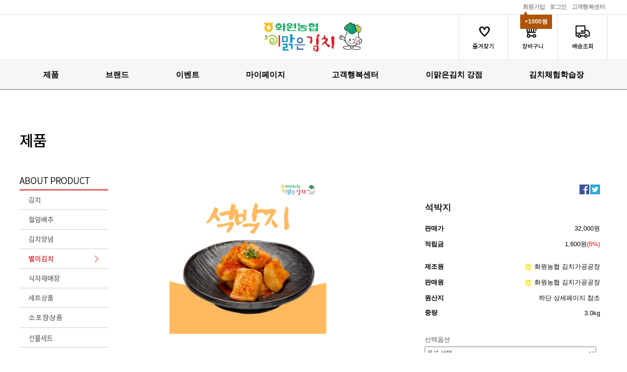

--- FILE ---
content_type: text/html
request_url: https://hwkimchi.com/shop/shopdetail.html?branduid=52&xcode=005&mcode=000&scode=&type=P&sort=manual&cur_code=005&GfDT=bm17W11G
body_size: 22125
content:
<!DOCTYPE html PUBLIC "-//W3C//DTD HTML 4.01//EN" "http://www.w3.org/TR/html4/strict.dtd">
<html>
<head>
<meta http-equiv="CONTENT-TYPE" content="text/html;charset=EUC-KR">
<meta name="referrer" content="no-referrer-when-downgrade" />
<meta property="og:type" content="website" />
<meta property="og:url" content="https://www.hwkimchi.com/shop/shopdetail.html?branduid=52&xcode=005&mcode=000&scode=&type=P&sort=manual&cur_code=005&GfDT=bm17W11G" />
<title>[석박지]</title>
<meta name="naver-site-verification" content="62decd64a5d356652c7ee3b144ff632f4a12210c" />
<meta name="title" content="이맑은김치">
 <meta name="description" content="화원농협 이맑은김치는 오랫동안 쌓아온 노하우를 바탕으로 절임배추와 함께 다양한 김치를 생산합니다">

<link type="text/css" rel="stylesheet" href="/shopimages/hwawon6311/template/work/45073/common.css?r=1679910514" />
</head>
<script type="text/javascript" src="//wcs.naver.net/wcslog.js"></script>
<script type="text/javascript">
if (window.wcs) {
    if(!wcs_add) var wcs_add = {};
    wcs_add["wa"] = "s_33fd0b241a7f";
    wcs.inflow('hwkimchi.com');
    wcs_do();
}
</script>

<body>
<script type="text/javascript" src="/js/jquery-1.7.2.min.js"></script><script type="text/javascript" src="/js/lazyload.min.js"></script>
<script type="text/javascript">
function getCookiefss(name) {
    lims = document.cookie;
    var index = lims.indexOf(name + "=");
    if (index == -1) {
        return null;
    }
    index = lims.indexOf("=", index) + 1; // first character
    var endstr = lims.indexOf(';', index);
    if (endstr == -1) {
        endstr = lims.length; // last character
    }
    return unescape(lims.substring(index, endstr));
}
</script><script type="text/javascript">
var MOBILE_USE = '';
var DESIGN_VIEW = 'PC';
</script><script type="text/javascript" src="/js/flash.js"></script>
<script type="text/javascript" src="/js/neodesign/rightbanner.js"></script>
<script type="text/javascript" src="/js/bookmark.js"></script>
<style type="text/css">

#comment_password {
    position: absolute;
    display: none;
    width: 300px;
    border: 2px solid #757575;
    padding: 7px;
    background: #FFF;
    z-index: 6;
}

</style>

<form name="allbasket" method="post" action="/shop/basket.html">
<input type="hidden" name="totalnum" value="" />
<input type="hidden" name="collbrandcode" />
<input type="hidden" name="xcode" value="005" />
<input type="hidden" name="mcode" value="000" />
<input type="hidden" name="typep" value="P" />
<input type="hidden" name="aramount" />
<input type="hidden" name="arspcode" />
<input type="hidden" name="arspcode2" />
<input type="hidden" name="optionindex" />
<input type="hidden" name="alluid" />
<input type="hidden" name="alloptiontype" />
<input type="hidden" name="aropts" />
<input type="hidden" name="checktype" />
<input type="hidden" name="ordertype" />
<input type="hidden" name="brandcode" value="001000000052" />
<input type="hidden" name="branduid" value="52" />
<input type="hidden" name="cart_free" value="" />
<input type="hidden" name="opt_type" value="PS" />
<input type="hidden" name="basket_use" value="Y" />



</form>

<!-- 신규파일첨부를 위한 폼 -->
<form name="attachform" method="post">
<input type="hidden" name="code" value="hwawon6311_review2.0" />
<input type="hidden" name="size" value="102400" />
<input type="hidden" name="maxsize" value="" />
<input type="hidden" name="img_maxwidth" value="300" />
<input type="hidden" name="img_resize" value="Y" />
<input type="hidden" name="servername" value="special443" />
<input type="hidden" name="url" value="hwkimchi.com" />
<input type="hidden" name="org" value="hwawon6311" />
<input type="hidden" name="Btype" value="gallery" />
<input type="hidden" name="form_name" value="re_form" />
</form>

<script type="text/javascript">

var pre_ORBAS = 'A';
var pre_min_amount = '1';
var pre_product_uid = '';
var pre_product_name = '';
var pre_product_price = '';
var pre_option_type = '';
var pre_option_display_type = '';
var pre_optionJsonData = '';
var IS_LOGIN = 'false';
var is_bulk = 'N';
var bulk_arr_info = [];
var pre_min_add_amount = '1';
var pre_max_amount = '100000';

    var is_unify_opt = '1' ? true : false; 
    var pre_baskethidden = 'A';

var ORBAS = 'A';
var is_mobile_use = false;
var template_m_setid = 45074;
var shop_language = 'kor';
var exchange_rate = '';
var is_kakao_pixel_basket = 'N';
var display_addi_opt_name = '';

var baskethidden = 'A';


        var _is_package_basket = false;
        var _is_send_multi = false;
        var _is_nhn_basket = false;

var min_amount = '1';
var min_add_amount = '1';
var max_amount  = '2147483647';
var product_uid = '52';
var product_name = '석박지';
var product_price = '32000';
var option_type = 'PS';
var option_display_type = 'EVERY';
var option_insert_mode = 'auto';
var is_dummy = false;
var is_exist = true;
var optionJsonData = {basic:{0:{0:{adminuser:'hwawon6311',uid:'52',opt_id:'1',opt_type:'SELECT',opt_name:'선택옵션',opt_matrix:'1,2,3',opt_value:'석박지 (3kg),석박지 (5kg),석박지 (10kg)',opt_price:'0,13000,44000',opt_add_info:'',opt_use:'Y',opt_mix:'Y',opt_mandatory:'Y',opt_max:'',opt_min:'',opt_oneclick:'N',sto_id:'2',opt_ids:'1',sto_type:'BASIC',sto_matrix:'1:1',opt_values:'석박지 (3kg)',sto_price:'0',sto_real_stock:'1000000000',sto_unlimit:'Y',sto_stop_use:'Y',sto_stop_stock:'0',sto_state:'SALE',sto_note:'',sto_image:'',sto_detail_image:'',sto_max_use:'N',sto_max:'',sto_min_use:'N',sto_min:''},1:{adminuser:'hwawon6311',uid:'52',opt_id:'1',opt_type:'SELECT',opt_name:'선택옵션',opt_matrix:'1,2,3',opt_value:'석박지 (3kg),석박지 (5kg),석박지 (10kg)',opt_price:'0,13000,44000',opt_add_info:'',opt_use:'Y',opt_mix:'Y',opt_mandatory:'Y',opt_max:'',opt_min:'',opt_oneclick:'N',sto_id:'3',opt_ids:'1',sto_type:'BASIC',sto_matrix:'1:2',opt_values:'석박지 (5kg)',sto_price:'13000',sto_real_stock:'1000000000',sto_unlimit:'Y',sto_stop_use:'Y',sto_stop_stock:'0',sto_state:'SALE',sto_note:'',sto_image:'',sto_detail_image:'',sto_max_use:'N',sto_max:'',sto_min_use:'N',sto_min:''},2:{adminuser:'hwawon6311',uid:'52',opt_id:'1',opt_type:'SELECT',opt_name:'선택옵션',opt_matrix:'1,2,3',opt_value:'석박지 (3kg),석박지 (5kg),석박지 (10kg)',opt_price:'0,13000,44000',opt_add_info:'',opt_use:'Y',opt_mix:'Y',opt_mandatory:'Y',opt_max:'',opt_min:'',opt_oneclick:'N',sto_id:'4',opt_ids:'1',sto_type:'BASIC',sto_matrix:'1:3',opt_values:'석박지 (10kg)',sto_price:'44000',sto_real_stock:'1000000000',sto_unlimit:'Y',sto_stop_use:'Y',sto_stop_stock:'0',sto_state:'SALE',sto_note:'',sto_image:'',sto_detail_image:'',sto_max_use:'N',sto_max:'',sto_min_use:'N',sto_min:''}}}};
var view_member_only_price = '';
var IS_LOGIN = 'false';
var option_stock_display = 'NO';
var option_note_display  = 'NO';
var baro_opt = 'N';
var basketcnt = '0'; 
var is_extra_product = '';
var is_extra_product_custom = '';
var is_prd_group_sale = 'N';
var group_sale_type = '';
var group_sale_value = '';
var group_sale_cut = '';
var quantity_maxlength = '';
var is_bulk = 'N';
var bulk_arr_info = [];
var op_stock_limit_display = '';
var op_stock_count_display = '';
var bigin_use = 'false';
var _set_info_data = {
    'soldout_type' : '',
    'is_opt_restock' : 'N',
    'use_miniq' : ''
}
var is_rental_pay = 'N'; // 렌탈페이 구분변수
var is_vittz = 'N';       // 비츠 특별처리
var use_option_limit = 'N';
var design_view = 'PC';

window.onload = function() {
    set_info_value(_set_info_data); // info 파라미터 추가시 해당함수 사용
}

function show_hide(target, idx, lock, level, code, num1, num2, hitplus, hits_plus, uid) {
    if (level == 'unlogin') {
        alert('해당 게시물은 로그인 하셔야 확인이 가능합니다.');
        return;
    }
    if (level == 'nogroup') {
        alert('해당 게시판을 보실 수 있는 권한이 없습니다.');
        return;
    }
    (function($) {
        $.each($('[id^=' + target + '_block]'), function() {
            if ($(this).attr('id') == (target + '_block' + idx)) {
                if ($(this).css('display') == 'block' || $(this).css('display') == 'table-row') {
                    $(this).css('display', 'none');
                } else {
                    if ($.browser.msie) {
                        if (Math.abs($.browser.version) > 9) {
                            $(this).css('display', 'table-row').focus();
                        } else {
                            $(this).css('display', 'block').focus();
                        }
                    } else {
                        $(this).css('display', (this.nodeName.toLowerCase() == 'tr') ? 'table-row' : 'block').focus();
                    }
                    // 비밀번호가 승인된글은 다시 가져오지 않기 위함
                    if ($(this).find('.' + target + '_content').html().length == 0) {
                        comment_load(target + '_comment', code, num1, num2, idx, hitplus, hits_plus, '', uid);
                    } else {
                        // 비밀번호가 승인된 글 선택시 조회수 증가
                        if (lock == 'Y' && $(this).find('.' + target + '_content').html().indexOf('_chkpasswd') < 0) {
                            lock = 'N';
                        } 
                        // 비밀글 조회수 증가 기능 추가로 comment_load 에서도 조회수 업데이트 함.
                        if (lock != 'Y') update_hits(target, code, num1, num2, idx, hitplus, hits_plus);
                    }

                                    // 스크롤을 해당 글 위치로 이동
                var _offset_top = $('#' + $(this).attr('id')).offset().top;
                $('html, body').animate({ scrollTop: (_offset_top > 100 ? _offset_top - 100 : _offset_top) + 'px' }, 500);
                }
            } else {
                $(this).hide();
                // 비밀번호가 승인된것은 유지 하기 위해 주석처리
                //$('.' + target + '_content').empty();
            }
        });
    })(jQuery);
};


function spam_view() {
    return;
}


// ajax 호출하여 클릭된 게시글의 Hit수를 증가후 증가된 hit수를 보여주도록한다.
// 08. 02. 27 add by jiyun
// 08. 11. 11 스크립트 이름 변경. ward
function update_hits(target, code, num1, num2, idx, hitplus, hits_plus) {
    (function($) {
        $.ajax({
            type: 'GET',
            url: "/shop/update_hits.html",
            dataType: 'html',
            data: {
                'code': code,
                'num1': num1,
                'num2': num2,
                'hitplus': hitplus,
                'hits_plus': hits_plus
            },
            success: function(cnt) {
                $('#' + target + '_showhits' + idx).text(cnt);
                return false;
            }
        });
    })(jQuery);
    return false;
}

// 잠금글을 해당 상품 상세 하단에서 확인 가능하도록 추가함
// 08. 01. 16 add by jysung
function chk_lock(target, code, num1, num2, passwdId, hitplus, hits_plus, uid) {
    (function($) {
        var passwd = $('#' + passwdId);
        if ($(passwd).val().length == 0) {
            alert('글 작성시 입력한 비밀번호를 입력해주세요.');
            $(passwd).focus();
            return false;
        }
        var idx = $('.' + target.replace('_comment', '_content')).index($('#' + passwdId).parents('.' + target.replace('_comment', '_content'))) + 1;
        comment_load(target, code, num1, num2, idx, hitplus, hits_plus, passwd, uid);

    })(jQuery);
    // 08. 11. 11 스크립트 이름 변경 ward
    //new passwd_checker(code, brand, uid, cuid, passwd, id);
}


function comment_load(target, code, num1, num2, idx, hitplus, hits_plus, passwd, uid) {
    (function($) {
        var _param = {
            'target': target,
            'code': code,
            'num1': num1,
            'num2': num2,
            'passwd': ($(passwd).val() || ''),
            'branduid' : uid
        };
        $.ajax({
            type: 'POST',
            url: '/shop/chkpasswd_brandqna.html',
            //dataType: 'json',
            dataType: 'html',
            data: _param,
            success: function(req) {
                if (req === 'FALSE') {
                    alert(' 비밀번호가 틀립니다.');
                    $(passwd).focus();
                } else {
                    // 비밀번호가 승인된것은 유지 하기 위해 주석처리
                    //$('.' + target.replace('_comment', '_content')).empty();
                    $('#' + target.replace('_comment', '_block' + idx)).find('.' + target.replace('_comment', '_content')).html(req);
                    if (req.indexOf('_chkpasswd') < 0) {
                        update_hits(target.replace('_comment', ''), code, num1, num2, idx, hitplus, hits_plus);
                    }
                }
                return false;
            }
        });
    })(jQuery);
}

function key_check(e, target, code, num1, num2, passwdId, hitplus, hits_plus) {
    var e = e || window.event;
    if (escape(e.keyCode) == 13) {
        chk_lock(target, code, num1, num2, passwdId, hitplus, hits_plus);
    }
}

</script>

<link type="text/css" rel="stylesheet" href="/shopimages/hwawon6311/template/work/45073/shopdetail.css?t=202303271848" />

<link type="text/css" rel="stylesheet" href="/shopimages/hwawon6311/template/work/45073/header.1.css?t=202303272135" />
<!--<link rel="stylesheet" href="/design/hwawon6311/css/default_main.css">-->
<link rel="stylesheet" href="/design/hwawon6311/css/galleria.classic.css" type="text/css" media="screen, print">
<script type="text/javascript">
	jQuery.noConflict();
	var $ = jQuery;
</script>

<div id="tnb_bg">
	<div id="tnb">
		<li><a href="" class="end1">고객행복센터</a></li>
                <li><a href="/shop/member.html?type=login"><b>로그인</b></a></li>
        <li class="link-join"><a href="/shop/idinfo.html">회원가입</a><span>+1000원</span></li>
            </div>
</div>

<div id="hd" style="z-index: 1000;">
	<div id="hd_wrapper">
		<div id="logo">
			<a href="/index.html"><img src="/design/hwawon6311/img/logo.png" alt="" title=""></a>
		</div>
		<div id="top_banner">
			<ul>
				<li><a href="javascript:CreateBookmarkLink('http://hwkimchi.com', '');" class="fav_btn"><img src="/design/hwawon6311/img/top_banner1.png" alt=""></a></li>
				<li><a href="/shop/basket.html"><img src="/design/hwawon6311/img/top_banner2.png" alt=""></a></li>
				<li><a href="/shop/confirm_login.html?type=myorder"><img src="/design/hwawon6311/img/top_banner3.png" alt=""></a></li>
			</ul>
		</div>
	</div>
</div>

<div id="menu_bg">
	<div id="menu">
		<ul>
			<li>
                <a href="/shop/shopbrand.html?xcode=002&type=P">
                    제품
                </a>
			</li>
			<li>
                <a href="/shop/page.html?id=1">
                    브랜드
                </a>
			</li>
			<li>
                <a href="/board/board.html?code=hwawon6311_image2">
                    이벤트
                </a>
			</li>
			<li>
                <a href="/shop/mypage.html?mypage_type=myorder">
                    마이페이지
                </a>
			</li>
			<li>
                <a href="/board/board.html?code=hwawon6311_board1">
                    고객행복센터
                </a>
			</li>
			<li>
                <a href="/shop/page.html?id=6">
                    이맑은김치 강점
                </a>
			</li>
			<li>
                <a href="/shop/page.html?id=7">
                    김치체험학습장
                </a>
			</li>
		</ul>
	</div>
</div>

<div id="wrapper" style="width:1200px;margin-top:30px">
	<div id="aside">
		<div class="left_title">
			<img src="/design/hwawon6311/img/left_title1.png" alt="">
		</div>
		<div style="clear:both"></div>
        <div class="smenu_menu">
			<li>
				<a href="/shop/shopbrand.html?xcode=002&type=P">
                                        <img src="/design/hwawon6311/img/left_menu101.png" border="0" name="left_menu101" onmouseover="left_menu101.src='/design/hwawon6311/img/left_menu101_on.png';" onmouseout="left_menu101.src='/design/hwawon6311/img/left_menu101.png';" title="">
                    				</a>
			</li>
			<li>
				<a href="/shop/shopbrand.html?xcode=003&type=P">
                    					<img src="/design/hwawon6311/img/left_menu102.png" border="0" name="left_menu102" onmouseover="left_menu102.src='/design/hwawon6311/img/left_menu102_on.png';" onmouseout="left_menu102.src='/design/hwawon6311/img/left_menu102.png';">
				                    </a>
			</li>
			<li>
				<a href="/shop/shopbrand.html?xcode=004&type=P">
                    					<img src="/design/hwawon6311/img/left_menu103.png" border="0" name="left_menu103" onmouseover="left_menu103.src='/design/hwawon6311/img/left_menu103_on.png';" onmouseout="left_menu103.src='/design/hwawon6311/img/left_menu103.png';">
                                    </a>
			</li>
			<li>
				<a href="/shop/shopbrand.html?xcode=005&type=P">
                          
                    <img src="/design/hwawon6311/img/left_menu104_on.png" border="0">
                                    </a>
			</li>
			<li>
				<a href="/shop/shopbrand.html?xcode=006&type=P">
                    					<img src="/design/hwawon6311/img/left_menu105.png" border="0" name="left_menu105" onmouseover="left_menu105.src='/design/hwawon6311/img/left_menu105_on.png';" onmouseout="left_menu105.src='/design/hwawon6311/img/left_menu105.png';">
				                    </a>
			</li>
			<li>
				<a href="/shop/shopbrand.html?xcode=007&type=P">
                    					<img src="/design/hwawon6311/img/left_menu106.png" border="0" name="left_menu106" onmouseover="left_menu106.src='/design/hwawon6311/img/left_menu106_on.png';" onmouseout="left_menu106.src='/design/hwawon6311/img/left_menu106.png';">
				                    </a>
			</li>
			<li>
				<a href="/shop/shopbrand.html?xcode=008&type=P">
                    					<img src="/design/hwawon6311/img/left_menu108.png" border="0" name="left_menu108" onmouseover="left_menu108.src='/design/hwawon6311/img/left_menu108_on.png';" onmouseout="left_menu108.src='/design/hwawon6311/img/left_menu108.png';">
				                    </a>
			</li>
			<li>
				<a href="/shop/shopbrand.html?xcode=009&type=P">
                    					<img src="/design/hwawon6311/img/left_menu109.png" border="0" name="left_menu109" onmouseover="left_menu109.src='/design/hwawon6311/img/left_menu109_on.png';" onmouseout="left_menu109.src='/design/hwawon6311/img/left_menu109.png';">
				                    </a>
			</li>
			<li>
				<a href="/shop/shopbrand.html?xcode=010&type=P">
                    					<img src="/design/hwawon6311/img/left_menu110.png" border="0" name="left_menu110" onmouseover="left_menu110.src='/design/hwawon6311/img/left_menu110_on.png';" onmouseout="left_menu110.src='/design/hwawon6311/img/left_menu110.png';">
				                    </a>
			</li>
		</div>
	</div>
	<div id="container" style="width:81%;">
		<!-- 상품 상세보기 시작 { -->
		<div id="sit">
			<form name="form1" method="post" id="form1" action="/shop/basket.html" onsubmit="return false;">
<input type="hidden" name="brandcode" value="001000000052" />
<input type="hidden" name="branduid" value="52" />
<input type="hidden" name="xcode" value="005" />
<input type="hidden" name="mcode" value="000" />
<input type="hidden" name="typep" value="P" />
<input type="hidden" name="ordertype" />
<input type="hidden" name="opts" />
<input type="hidden" name="mode" />
<input type="hidden" name="optioncode" />
<input type="hidden" name="optiontype" />
<input type="hidden" name="optslist" />
<input type="hidden" id="price" name="price" value="32,000" />
<input type="hidden" id="disprice" name="disprice" value="" />
<input type="hidden" id="price_wh" name="price_wh" value="32,000" />
<input type="hidden" id="disprice_wh" name="disprice_wh" value="" />
<input type="hidden" id="option_type_wh" name="option_type_wh" value="PS" />
<input type="hidden" id="prd_hybrid_min" name="prd_hybrid_min" value="1" />
<input type="hidden" name="MOBILE_USE" value="NO" />
<input type="hidden" name="product_type" id="product_type" value="NORMAL">
<input type="hidden" name="multiopt_direct" value="" />
<input type="hidden" name="collbasket_type" value="A" />
<input type="hidden" name="package_chk_val" value="0" />
<input type="hidden" name="miniq" id="miniq" value="1" />
<input type="hidden" name="maxq" id="maxq" value="2147483647" />
<input type="hidden" name="cart_free" value="" />
<input type="hidden" name="opt_type" value="PS" />
<input type="hidden" name="hybrid_op_price" id="hybrid_op_price" value="" />
<input type="hidden" name="basket_use" id="basket_use" value="Y" />
<input type="hidden" name="page_type" value="shopdetail" />
<input type="hidden" name="wish_action_type" value="" />
<input type="hidden" name="wish_data_type" value="" />
<input type="hidden" name="wish_get_prd_count" value="N" />
<input type="hidden" name="rental_option_type" value="" />
<input type="hidden" name="spcode" /><input type="hidden" name="spcode2" />

<input type="hidden" id="regular_price" name="regular_price" value="32,000" />
<input type="hidden" id="discount_price" name="discount_price" value="" />
<input type="hidden" id="discount_type" name="discount_type" value="" />
<input type="hidden" name="uid" value="52" />
<input type="hidden" id="option_type" name="option_type" value="PS" />				<div id="sit_ov_wrap">
					<!-- 상품이미지 미리보기 시작 { -->
					<div id="sit_pvi">
						                        <div id="sit_pvi_big">
                            <a class="popup_item_image visible"><img src="/shopimages/hwawon6311/001000000052.jpg?1666681245" width="320" height="320" alt=""></a>
                        </div>
                        					</div>
					<!-- } 상품이미지 미리보기 끝 -->

					<!-- 상품 요약정보 및 구매 시작 { -->
					<section id="sit_ov">
                        <h2 id="sit_title">석박지 <span class="sound_only">요약정보 및 구매</span></h2>
                        <div id="sit_star_sns">
                            <a href="#" onclick="window.open('/shop/product_scrap_pop.html?type=FB&uid=73', 'name1', 'scrollbars=no,resizeable=no');" class="share-facebook"><img src="/design/hwawon6311/img/sns_fb_s.png" alt="페이스북에 공유"></a>
                            <a href="#" onclick="window.open('/shop/product_scrap_pop.html?type=TW&uid=73', 'name1', 'scrollbars=no,resizeable=no');" class="share-twitter"><img src="/design/hwawon6311/img/sns_twt_s.png" alt="트위터에 공유"></a>
                        </div>
                        <table class="sit_ov_tbl">
                            <colgroup>
                                <col class="grid_3">
                                <col>
                            </colgroup>
                            <tbody>
                                                                <tr>
                                    <th scope="row">
                                        <b>판매가</b>
                                    </th>
                                    <td align="right">
                                        32,000원
                                    </td>
                                </tr>
                                                                                                <tr>
                                    <th scope="row">
                                        <b>적립금</b>
                                    </th>
                                    <td align="right">
                                        1,600원<span style="color:red">(5%)</span>
                                    </td>
                                </tr>
                                
                                <tr>
                                    <td>
                                    </td>
                                </tr>
                                                                                                <tr>
                                    <th scope="row">
                                        <b>제조원</b>
                                    </th>
                                    <td align="right">
                                        <img src="/design/hwawon6311/img/micon.jpg" width="17"> 화원농협 김치가공공장                                    </td>
                                </tr>
                                                                                                <tr>
                                    <th scope="row">
                                        <b>판매원</b>
                                    </th>
                                    <td align="right">
                                        <img src="/design/hwawon6311/img/micon.jpg" width="17"> 화원농협 김치가공공장                                    </td>
                                </tr>
                                                                                                <tr>
                                    <th scope="row">
                                        <b>원산지</b>
                                    </th>
                                    <td align="right">
                                        하단 상세페이지 참조                                    </td>
                                </tr>        
                                                                                                                                <tr>
                                    <th scope="row">
                                        <b>중량</b>
                                    </th>
                                    <td align="right">
                                        3.0kg                                    </td>
                                </tr>
                                                            </tbody>
                        </table>

                        <div class="table-opt">
                            <table summary="판매가격, 적립금, 주문수량, 옵션, 사이즈, 상품조르기, sns">
                                <caption>상품 옵션</caption>
                                <colgroup>
                                    <col width="100" />
                                    <col width="*" />
                                </colgroup>
                                <tbody>
                                    
                                                                                                            <tr>
                                        <td colspan="2" class="nopd">
                                        <div class="opt-wrap" style="margin-top: 0">
                                            <div class="tit blind"><strong>기본옵션</strong></div>
                                                                                        <dl>
                                                <dt>선택옵션</dt>
                                                                                                <dd><select name="optionlist[]"     onchange="change_option(this, 'basic');" label="선택옵션" opt_type="SELECT" opt_id="1" opt_mix="Y" require="Y" opt_mandatory="Y"  class="basic_option" >

<option value="">옵션 선택</option>

<option value="0" title="석박지 (3kg)" matrix="1" price="0" sto_id="0" sto_min="1" sto_max="2147483647" dis_sto_price="" dis_opt_price="" org_opt_price="0">석박지 (3kg)</option>

<option value="1" title="석박지 (5kg)" matrix="2" price="0" sto_id="0" sto_min="1" sto_max="2147483647" dis_sto_price="" dis_opt_price="" org_opt_price="0">석박지 (5kg)</option>

<option value="2" title="석박지 (10kg)" matrix="3" price="0" sto_id="0" sto_min="1" sto_max="2147483647" dis_sto_price="" dis_opt_price="" org_opt_price="0">석박지 (10kg)</option>

</select>

</dd>
                                                                                            </dl>
                                                                                                                                                                                                                            </div>
                                        </td>
                                    </tr>
                                                                                                                                                                                                                                                                                                                                                                                    <tr>
                                        <td colspan="2" style="padding-top:0;">
                                            <div class="MK_optAddWrap">
                                                <div id="MK_innerOptWrap">
                                                    <div id="MK_innerOptScroll" class="line" style="padding-top:0;">
                                                        <ul id="MK_innerOpt_01" class="MK_inner-opt-cm"></ul>                                                        <ul id="MK_innerOpt_02" class="MK_inner-opt-cm"></ul>                                                    </div>
                                                    <!-- 총 구매액 -->
                                                    <div id="sit_tot_price">
                                                        총 금액 : <strong id="MK_p_total" class="MK_total">0</strong>
<input type="hidden" name="xcode" value="005" />
<input type="hidden" name="mcode" value="000" />
<input type="hidden" name="option_type" id="option_type" value="PS" />원
                                                    </div>
                                                    <div id="MK_innerOptPrice">
                                                        (상품금액 <span id="MK_txt-prd"></span> 원 + 기본옵션 <span id="MK_txt-opt"></span> 원 )
                                                    </div>

                                                </div>
                                            </div>
                                        </td>
                                    </tr>
                                                                                                                                                                                                                                                                    
                                    <tr>
                                        <td colspan="2" class="area-btn-size-chart">
                                                                                                                        </td>
                                    </tr>
                                    
                                </tbody>
                            </table>
                        </div><!-- .table-opt -->

                        <b>                            
                            <div id="sit_ov_btn">
                                <input type="submit" value="장바구니" id="sit_btn_cart" class="btn_add_cart" data-dest="view" onclick="javascript:send_multi('', '');">
                                                                <a href="javascript:login_chk_wish();" id="sit_btn_rec" class="wish_btn"><b>♡</b> 찜하기</a>
                                                                <input type="submit" onclick="javascript:send_multi('', 'baro', '');" value="구매하기" id="sit_btn_buy">
                            </div>
                            <div class="detail_nhn_pay">
                                                                        </div>
                        </b>
                    </section>

                    <b>
                        <!-- 다른 상품 보기 시작 { -->
                        <div id="sit_siblings">
                            <a href="/shop/shopdetail.html?branduid=52&xcode=005&mcode=000&scode=&type=P&sort=manual&pre_idx=9&cur_code=005&pre=ok" id="siblings_prev">이전상품<span class="sound_only"></span></a>
					        <a href="/shop/shopdetail.html?branduid=52&xcode=005&mcode=000&scode=&type=P&sort=manual&pre_idx=9&cur_code=005&next=ok" id="siblings_next">다음 상품<span class="sound_only"></span></a>
                        </div>
                        <!-- } 다른 상품 보기 끝 -->
					</b>
				</div>
			</form>			<b>
			<!-- 상품 설명 시작 Wrap 시작 -->
			<div class="sit_sub_wrap">
				<!-- 상품 정보 시작 { -->
				<section id="sit_inf" class="sit_tab_cont active">
                    <h2>상품 정보</h2>
                    <h3>상품 상세설명</h3>
                    <div id="sit_inf_explan">
                        <div id="videotalk_area"></div><!-- [OPENEDITOR] --><span class="rte-attach" style="display: block;"><img src="http://hwawon6311.img8.kr/MS_product/52/1660032668_626409.jpg"></span><span class="rte-attach" style="display: block;"><br></span><span class="rte-attach" style="display: block;"><span class="rte-attach" style="display: block;"><img src="http://hwawon6311.img8.kr/MS_product/52/1698997317_396854.jpg"></span><span class="rte-attach" style="display: block;"><span class="rte-attach" style="display: block;"><span class="rte-attach" style="display: block;"><img src="//hwawon6311.img8.kr/MS_product/52/1765929119_954193.png"></span><br></span><br></span><span class="rte-attach" style="display: block;"><img src="//hwawon6311.img8.kr/MS_product/52/1759276035_270658.jpg"></span><br></span><br>                        <br style="clear:both;">
                    </div>
                    				</section>
				<!-- } 상품 정보 끝 -->

				<!-- 사용후기 시작 { -->
				<section id="sit_use" class="sit_tab_cont">
                    				</section>
				<!-- } 사용후기 끝 -->

				<section id="sit_dvr" class="sit_tab_cont">
                    <h2>배송정보</h2>
                    <img title="be705f3293d8bae06879bf27ff714fac_1541633531_4804.jpg" src="/design/hwawon6311/img/be705f3293d8bae06879bf27ff714fac_1541633531_4804.jpg" alt="be705f3293d8bae06879bf27ff714fac_1541633"><br style="clear:both;">
                    <br style="clear:both;">
                    <br style="clear:both;">
				</section>

				<section id="sit_ex" class="sit_tab_cont">
                    <h2>교환/반품</h2>
                    교환/반품 안내 입력전입니다. 
                </section>

				<section id="sit_rel" class="sit_tab_cont">
                    <h2>관련상품</h2>
                    <div class="sct_wrap">
                                            </div>
				</section>
				<!-- } 관련상품 끝 -->
			</div>
			<!-- // 상품 설명 시작 Wrap 끝 -->
			</b>
		</div>
		<b>
		</b>
	</div>
	<b>
	</b>
</div>

<!-- 하단 시작 { -->
<div id="main_banner5_bg">
	<div id="main_banner5">
		<ul>
			<li>
                <div id="footer">
                    <span class="logo-foot"><img src="/design/hwawon6311/img/hwawon_foot_logo.png" alt="하단 로고"></span>
                    <div class="copy">
                        <p class="accent">
                            화원농협 "이맑은김치"에서 직접 운영하고 있습니다. 
                            <a href="javascript:bottom_privacy();">개인정보처리방침</a>
                        </p>
                        <p class="txt">
                            상호명 : 화원농협김치가공공장, 대표자 : 김복철 
                        </p>
                        <p class="txt">
                            사업자등록번호 : 415-82-09252, 통신판매업신고 : 2004-전남해남-0017 
                        </p>
                        <p class="txt">
                            주소 : 전라남도 해남군 화원면 관광레저로 1255(화원농협김치가공공장)
                        </p>
                        <p class="txt">
                            Tel : 061-534-4196, FAX : 061-534-4220, 개인정보관리자 : 한수민
                        </p>
                        <p class="txt">
                            법인메일 : hwawon6311@hanmail.net
                        </p>
                        <span class="copyright">Copyright c.2016 화원농협김치가공공장. All right reserved. Contact Webmaster for more information.</span>
                    </div>
                    <span class="prize"><img src="/design/hwawon6311/img/423.jpg" alt="인증마크"></span>
                </div>
			</li>
		</ul>
	</div>
	<div style="clear:both"></div>
</div>
<!-- } 하단 끝 -->
<!-- sizeChart Layer start -->
<div id="sizeChart" class="size-chart-box">
    <div class="btn-close-box"><a href="javascript:;" class="btn-close-layer"><span>X</span></a></div>
    <h4>Item size chart 사이즈 기준표</h4>
    <div class="size-chart-cont">
            <table>
            <colgroup><col style="width:200px;" /></colgroup>
                        </table>
            <p>※ 상품사이즈 치수는 재는 방법과 위치에 따라 1~3cm 오차가 있을 수 있습니다.</p>
    </div>
</div>
<!-- sizeChart Layer end -->

<script type="text/javascript" src="/shopimages/hwawon6311/template/work/45073/shopdetail.js?t=202303271848"></script>

<link type="text/css" rel="stylesheet" href="/css/shopdetail.css"/>
<link type="text/css" rel="stylesheet" href="/css/datepicker.min.css"/>

<iframe id="loginiframe" name="loginiframe" style="display: none;" frameborder="no" scrolling="no"></iframe>

<div id='MK_basketpage' name='MK_basketpage' style='position:absolute; visibility: hidden;'></div>

<div id="comment_password">
    <form method="post" onsubmit="comment_password_submit(); return false;" style="height: 20px; margin: 0; padding: 0;" autocomplete="off" >
    <input type="hidden" id="pw_num" name="pw_num" value="" />
    <input type="hidden" id="pw_mode" name="pw_mode" value="" />
    <span style="font-weight: bold;">비밀번호</span>
    <input type="password" id="input_passwd" name="input_passwd" size="25" value="" style="vertical-align: middle;" />
    <img src="/board/images/btn_ok.gif" alt="확인" onclick="comment_password_submit();" style="border: 0px; cursor: pointer; vertical-align: middle;" />
    <img src="/board/images/btn_close.gif" alt="닫기" onclick="comment_password_close();" style="border: 0px; cursor: pointer; position: absolute; top: 5px; right: 5px;" />
    </form>
</div><form id="frm_get_secret_comment" name="frm_get_secret_comment" method="post">
<input type="hidden" name="code" value="" />
<input type="hidden" name="num1" value="" />
<input type="hidden" name="num2" value="" />
<input type="hidden" name="mode" value="" />
<input type="text" name="___DUMMY___" readonly disabled style="display:none;" />
</form>

        <form action="/shop/shopbrand.html" method="post" name="hashtagform">
                <input type="hidden" name="search" value="">
                <input type="hidden" name="search_ref" value="hashtag">
        </form>

<div id="detailpage" name="detailpage" style="position: absolute; visibility: hidden;"></div>

    <script src="/js/wishlist.js?v=1762730967"></script>
    <script>
        window.addEventListener('load', function() {
            var makeshop_wishlist = new makeshopWishlist();
            makeshop_wishlist.init();
            makeshop_wishlist.observer();
        });
    </script>

<script type="text/javascript" src="/js/neodesign/detailpage.js?ver=1763949283"></script>
<script type="text/javascript" src="/js/jquery.add_composition.js?v=0110"></script>
<script type="text/javascript" src="/js/neodesign/basket_send.js?ver=1762730967"></script>
<script type="text/javascript" src="/js/neodesign/product_list.js?ver=1763334912"></script>
<script type="text/javascript" src="/js/jquery.language.js"></script>
<script type="text/javascript" src="/js/jquery.multi_option.js?ver=1762730967"></script>
<script type="text/javascript" src="/js/datepicker.js"></script>
<script type="text/javascript" src="/js/datepicker2.ko.js"></script>
<script type="text/javascript" src="/js/lib.js"></script>

<script type="text/javascript">

function topnotice(temp, temp2) {
    window.open("/html/notice.html?date=" + temp + "&db=" + temp2, "", "width=450,height=450,scrollbars=yes");
}
function notice() {
    window.open("/html/notice.html?mode=list", "", "width=450,height=450,scrollbars=yes");
}

    function bottom_privacy() {
        window.open('/html/privacy.html', 'privacy', 'height=570,width=590,scrollbars=yes');
    }

var changeOpt2value = function(num) {
    var optionIndex = optval = '';
    var optcnt = 0;
    var oki = oki2 = '-1';
    var _form = document.form1;
    if (!document.getElementById('option_type')) {
        if (typeof _form.spcode != 'undefined' && _form.spcode.selectedIndex > 1) {
            temp2 = _form.spcode.selectedIndex - 1;
            if (typeof _form.spcode2 == 'undefined' || _form.spcode2.type == 'hidden') temp3 = 1;
            else temp3 = _form.spcode2.length;
            for (var i = 2; i < temp3; i++) {
                var len = document.form1.spcode2.options[i].text.length;
                document.form1.spcode2.options[i].text = document.form1.spcode2.options[i].text.replace(' (품절)', '');
                if (num[(i - 2) * 10 + (temp2 - 1)] == 0) {
                    document.form1.spcode2.options[i].text = document.form1.spcode2.options[i].text + ' (품절)';
                }
            }
        }
    }
};




function imageview(temp, type) {
    var windowprops = 'height=350,width=450,toolbar=no,menubar=no,resizable=no,status=no';
    if (type == '1') {
        windowprops += ',scrollbars=yes';
        var imgsc = 'yes';
    } else {
        var imgsc = '';
    }
    if (temp.length == 0) {
        alert('큰이미지가 없습니다.');
        return;
    }

    if (document.layers) {
        var url = '/shop/image_view.html?scroll=' + imgsc + '&image=/shopimages/hwawon6311/' + escape(temp);
    } else {
        var url = '/shop/image_view.html?scroll=' + imgsc + '&image=/shopimages/hwawon6311/' + temp;
    }
    window.open(url, 'win', windowprops);
}


function send_wish(temp, temp2) {
    var _form = document.form1;
                if (create_option_input('form1', 'wish') === false) {
                    return;
                }
    

    var _j_form = jQuery('form[name=form1]');
    $('input[name=wish_action_type]', _j_form).val('insert');
    $('input[name=wish_data_type]', _j_form).val('ones');
    jQuery.ajax({
        url  : 'wish.action.html',
        type : 'POST',
        data :_j_form.serializeArray(),
        dataType: 'json',
        success: function(response) {
            if (response.success == true) {
                if (response.data) {
                    
                    if (response.data.pixel_event_id && response.data.pixel_event_id.length > 0) {
                        mk_call_fbq('AddToWishlist', response.data.pixel_event_id)
                    }
                    alert('Wish List에 등록되었습니다.\n장바구니 또는 마이페이지 상품보관함에서\n확인하실 수 있습니다.');
                    window.location.reload();
                    
                }
            } else {
                if (response.message != '') {
                    alert(response.message);
                }
                return;
            }
        }
    });
    return;
}

function openTab(tab_name) {
    // 쇼핑탭 상품 리로드 메서드인 reload_product_list()를 사용할수 있을 경우 실행함
    if (typeof(reload_product_list) == 'function') {
        reload_product_list(tab_name);
    }
}

function viewlayerbasket(visible, item, type, subs_type, uid, is_unify_opt) {
                openTab('BASKET');
            var _basket = (is_unify_opt) ? jQuery('#MK_basketpage') : jQuery('#basketpage');
            if (visible == 'visible') {
                if (is_unify_opt) {
                    var data = {
                        'prdname': item,
                        'product_uid' : uid,
                        'type': type,
                        'subs_type' : subs_type,
                        'device_type' : ""
                        };
                } else {
                    var data = {
                        'item': item,
                        'type': type,
                        'subs_type' : subs_type,
                        'device_type' : ""
                    }
                }
                jQuery.ajax({
                    type: 'POST',
                    url: '/shop/gobasket.layer.html',
                    dataType: 'html',
                    data: data,
                    async: false,            success: function(req) {
                // 가져온 html을 객체화 시켜서 필요한 부분만 뽑아 온다.
                // 이렇게 하지 않으면 가져온 html의 style이 페이지 전체에 영향을 끼친다.
                
                if (is_unify_opt) {
                    jQuery(_basket).html(req);
                    var _x       = (jQuery(window).width()) / 2 + jQuery(document).scrollLeft() - jQuery(_basket).outerWidth()/2;
                    var o_height = jQuery(_basket).outerHeight()/2;
                    var m_height = (jQuery(window).height() > 800) ? 80 : 10;
                    var _y       = (jQuery(window).height()) / 2 + jQuery(document).scrollTop() - o_height - m_height;

                    jQuery(_basket).css({
                        'left': _x,
                        'top': _y,
                        'zIndex': 10000,
                        'visibility': visible
                    }).show();
                } else {
                    var _x = (jQuery(window).width()) / 2 + jQuery(document).scrollLeft() - 125;
                    var _y = (jQuery(window).height()) / 2 + jQuery(document).scrollTop() - 100;
                    var _basket_layer = jQuery('<div></div>').html(req).find('table:first');
                    jQuery(_basket).html(_basket_layer).css({
                        'width': 380,
                        'height': 200,
                        'left': _x,
                        'top': _y,
                        'zIndex': 10000,
                        'visibility': visible
                    }).show();
                }
                return false;
            }
        });
    } else {
        jQuery(_basket).css('visibility', visible);
        
    }
}

function send(temp, temp2, direct_order, swipe_pay) {
    var basket_url = (typeof MOBILE_USE != 'undefined' && MOBILE_USE == 1) ? '/m/basket.html' : '/shop/basket.html';
    document.form1.ordertype.value = '';

    //레드오핀 제휴서비스 지원
    if(document.getElementById('logrecom')) {
        logrecom_cart_log(logreco_id, 2, log_url); 
    }
    

    if(temp=="baro") {
		var Naverpay_Btn_W	 =  document.getElementsByName('navercheckout');
		var Naverpay_Btn_Chk = false;
		if(Naverpay_Btn_W.length > 0) {			
			for (var np=0 ; np < Naverpay_Btn_W.length ; np++) {
				if(Naverpay_Btn_W[np].value) {
					Naverpay_Btn_Chk = true;
				} else {
					Naverpay_Btn_Chk = false;
				}
			}
		}

        //톡 체크아웃
		var Talkcheckout_Btn_W	 =  document.getElementsByName('talkcheckout');
		var Talkcheckout_Btn_Chk = false;
		if (Talkcheckout_Btn_W.length > 0) {
			for (var tc  =0 ; tc < Talkcheckout_Btn_W.length ; tc++) {
				if(Talkcheckout_Btn_W[tc].value) {
					Talkcheckout_Btn_Chk = true;
                    break;
				} else {
					Talkcheckout_Btn_Chk = false;
				}
			}
		}

        // 카카오페이 바로구매
        var kakaopay_info_buy_cart = 'N';
        if (direct_order && direct_order == 'kakaopay_direct') {
            kakaopay_info_buy_cart = '';
            try{
                var aElement = document.createElement( "<input type='hidden' name='direct_order' id='direct_order' value='kakaopay_direct'>" );
            } catch (e) {
                var aElement = document.createElement( "input" );
                aElement.setAttribute('type','hidden');
                aElement.setAttribute('name','direct_order');
                aElement.setAttribute('id','direct_order');
                aElement.setAttribute('value', 'kakaopay_direct');
            }
            document.form1.appendChild( aElement );
        }

        // 샵페이 바로구매
        var shoppay_info_buy_cart = 'N';
        if (direct_order && direct_order == 'shoppay_direct') {
            shoppay_info_buy_cart = '';
            try {
                var aElement = document.createElement( "<input type='hidden' name='direct_order' id='direct_order' value='shoppay_direct'>" );
            } catch (e) {
                var aElement = document.createElement( "input" );

                aElement.setAttribute('type','hidden');
                aElement.setAttribute('name','direct_order');
                aElement.setAttribute('id','direct_order');
                aElement.setAttribute('value', 'shoppay_direct');
            }
            document.form1.appendChild(aElement);
            try{
                var bElement = document.createElement( "<input type='hidden' name='swipe_pay' id='swipe_pay' value='"+swipe_pay+"'>" );
            } catch (e) {
                var bElement = document.createElement( "input" );
                bElement.setAttribute('type','hidden');
                bElement.setAttribute('name','swipe_pay');
                bElement.setAttribute('id','swipe_pay');
                bElement.setAttribute('value', swipe_pay);
            }
            document.form1.appendChild(bElement);

        }

        // 샵페이 빠른결제
        if (direct_order && direct_order == 'quick_payment') {
            //이미 존재하는 경우 값만 변경.
            if (document.getElementById('direct_order') === null || document.getElementById('direct_order') === undefined)  {
                try {
                    var aElement = document.createElement( "<input type='hidden' name='direct_order' id='direct_order' value='quick_payment'>" );
                } catch (e) {
                    var aElement = document.createElement( "input" );

                    aElement.setAttribute('type','hidden');
                    aElement.setAttribute('name','direct_order');
                    aElement.setAttribute('id','direct_order');
                    aElement.setAttribute('value', 'quick_payment');
                }
                document.form1.appendChild(aElement);
            } else {
                document.getElementById('direct_order').value = 'quick_payment';
            }
        }
        // 렌탈 상품 바로구매
        var rental_buy = 'N';
        if (direct_order && direct_order == 'rentalproduct_direct') {
            if ( jQuery('input:radio[name="rental_period"]').is(':checked') !== true) {
                alert('렌탈 기간을 선택해 주시길 바랍니다.');
                return false;
            }
            rental_buy = 'Y';
            try{
                var aElement = document.createElement( "<input type='hidden' name='direct_order' id='direct_order' value='rentalproduct_direct'>" );
            } catch (e) {
                var aElement = document.createElement( "input" );
                aElement.setAttribute('type','hidden');
                aElement.setAttribute('name','direct_order');
                aElement.setAttribute('id','direct_order');
                aElement.setAttribute('value', 'rentalproduct_direct');
            }
            document.form1.appendChild( aElement );
            document.getElementById('MS_amount_basic_0').value = 1; // 렌탈페이 수량 1개 고정
        }


       // 장바구니 바로구매옵션 장바구니 상품 포함 으로 설정된경우 장바구니에 상품담겨진경우 얼랏창 노출
       if ('N' == 'N' && '0' > 0 && Naverpay_Btn_Chk === false && Talkcheckout_Btn_Chk === false && (!document.getElementById('direct_order') || (document.getElementById('direct_order') && document.getElementById('direct_order').value != 'payco_checkout' && document.getElementById('direct_order').value != 'quick_payment'))) {
            var baro_basket_msg = '장바구니에 담겨 있는, 상품도 함께 주문됩니다.\n원치 않으실 경우 장바구니를 비워주세요.';

            // 카카오바로구매 장바구니 제외 조건이면 경고창 띄우지 않음
            if (kakaopay_info_buy_cart == 'Y' && (document.getElementById('direct_order') && document.getElementById('direct_order').value == 'kakaopay_direct')) {
                baro_basket_msg = '';
            }

            // 샵페이 바로구매 장바구니 제외 조건
            if (shoppay_info_buy_cart == 'Y' && (document.getElementById('direct_order') && document.getElementById('direct_order').value == 'shoppay_direct')) {
                baro_basket_msg = '';
            }
            // 렌탈페이 바로구매
            if (rental_buy == 'Y' && (document.getElementById('direct_order') && document.getElementById('direct_order').value == 'rentalproduct_direct')) {
                baro_basket_msg = '';
            }
            if (baro_basket_msg) alert(baro_basket_msg);
       }
       document.form1.ordertype.value='baro';
       document.form1.ordertype.value+= "|parent.|layer";
       document.form1.target = "loginiframe";
    }else {
        //direct_order 아닌경우 빈값 처리.
        if (direct_order == undefined || direct_order == '') {
            if (document.getElementById('direct_order') !== null && document.getElementById('direct_order') !== undefined)  {
                document.getElementById('direct_order').value = '';
            }
        }
       document.form1.ordertype.value='';
       document.form1.target = "";
    }
    if (create_option_input('form1') === false) {
        return;
    }
    // 렌탈페이
    if (direct_order && direct_order == 'rentalproduct_direct') {
        if (typeof(rental_price) != 'undefined') {
            if (rental_price < 200000) {
                alert('렌탈페이 구매가 불가능합니다.\n쇼핑몰에 문의해 주세요.');
                return;
            }
        }
    }
    if (typeof(bigin_basket) != 'undefined') {
        var b_action_type = temp=="baro" ? 'ORDER' : 'BASKET';
        if (typeof(bigin_basket) != 'undefined') {
            bigin_basket(b_action_type);
        }

    }

    if (temp == 'subs') { // 정기배송 신청

        document.form1.ordertype.value = 'SUBS';

        // form1 에 추가
        document.form1.subs_action_type.value = document.subs_select_apply.subs_action_type.value;

        // 이번만 함께받기
        document.form1.subs_type.value   = document.subs_select_apply.subs_type.value;

        var subs_cycle_type  = '';
        var subs_cycle       = '';
        var subs_week        = '';
        var subs_cycle_month = '';
        var subs_day         = '';
        if (document.subs_select_apply.subs_type.value == 'subs_select') {
            // 배송주기 선택한 경우
            if (document.subs_select_apply.subs_cycle != null) {
                subs_cycle = document.subs_select_apply.subs_cycle.value;
            }
            if (document.subs_select_apply.subs_week != null) {
                subs_week = document.subs_select_apply.subs_week.value;
            }
            if (document.subs_select_apply.subs_cycle_month != null) {
                subs_cycle_month = document.subs_select_apply.subs_cycle_month.value;
            }
            if (document.subs_select_apply.subs_date != null) {
                subs_day = document.subs_select_apply.subs_date.value;
            }
            if (subs_week != '' && subs_day == '') {
                subs_cycle_type = 'WEEK';
            }
            if (subs_week == '' && subs_day != '') {
                subs_cycle_type = 'MONTH';
            }
            if (subs_week == '' && subs_day == '') {
                subs_cycle_type = 'FIX';
            }
            var param_chk = true; 
            var subs_cycle_type_set = 'WEEK,MONTH,FIX';
            if (subs_cycle_type == null || subs_cycle_type == undefined || subs_cycle_type_set.indexOf(subs_cycle_type) == -1) {
                param_chk = false;
            } 
            if (subs_cycle_type == 'WEEK') {
                if (subs_cycle == null || subs_cycle == undefined || subs_cycle < 1) {
                    param_chk = false;
                }
                var subs_week_set = 'Mon,Tue,Wed,Thu,Fri,Sat,Sun';
                if (subs_week == null || subs_week == undefined || subs_week_set.indexOf(subs_week) == -1) {
                    param_chk = false;
                }
            } else if (subs_cycle_type == 'MONTH') {
                if (subs_cycle_month == null || subs_cycle_month == undefined || subs_cycle_month < 1) {
                    param_chk = false;
                }
                if (subs_day == null || subs_day == undefined || subs_day < 1) {
                    param_chk = false;
                }
            }
            if (param_chk == false) {
                alert('정기배송 정보가 없습니다. 다시 시도하세요.');
                return;
            }
        } else {
            // 이번만 함께받기
            subs_cycle = '';
            subs_week  = '';
            subs_cycle_month = '';
            subs_day   = '';
        }
        // 배송주기 타입
        document.form1.subs_cycle_type.value = subs_cycle_type;

        // 배송주기
        document.form1.subs_cycle.value = subs_cycle;
        document.form1.subs_cycle_month.value = subs_cycle_month;
        // 배송요일
        document.form1.subs_week.value = subs_week;
        // 배송날짜
        document.form1.subs_day.value = subs_day;

        // 기존 정기배송 추가인 경우에는 장바구니 타지 않도록 리턴
        document.form1.subs_id.value = '';
        if (document.subs_select_apply.subs_action_type.value != 'new') {
            var subs_select_radio = document.getElementsByName('subs_select_radio');
            if (subs_select_radio.length > 0) {
                for (var subs_select_radio_i = 0; subs_select_radio_i < subs_select_radio.length; subs_select_radio_i++) {
                    if (subs_select_radio[subs_select_radio_i].checked) {
                        document.form1.subs_id.value = subs_select_radio[subs_select_radio_i].value;
                    }
                }
            }

            // 기존 정기배송에 추가
            subs_select_process(document.form1);
            return;
        }
        basket_url += "?basket_type=SUBS";
    } else if (temp == 'subs_select') {
        // 정기배송 신청했을때 옵션체크 먼저 하기 위함
        subs_select_open(document.subs_select, temp);
        return;
    }
    document.form1.ordertype.value += '|parent.|layer';
    document.form1.target = 'loginiframe';

    

    document.form1.action = basket_url;
    //document.form1.target = 'new2';
    if (typeof m_acecounter_use !== 'undefined' && m_acecounter_use === true && typeof ACM_PRODUCT == 'function') {
        ACM_PRODUCT(jQuery('#MS_amount_basic_0').not('#detailpage *').val());
        setTimeout(function () { return common_basket_send(document.form1, "1"); }, 100);
    } else {
        // 장바구니 담기
        return common_basket_send(document.form1, "1");
    }
}


function package_allbasket(temp, temptype, order_type1, direct_order, swipe_pay) {
    var _form = document.form1;
    var package_dicker_pos = document.getElementById('package_dicker_pos').value;
    if (package_dicker_pos == 'Y') {
        alert('회원 로그인을 하시면 구매하실 수 있습니다.');
        return;
    } else if (package_dicker_pos == 'P') {
        alert('선택하신 세트 상품은 장바구니에 담아 주문이 가능하지 않으니, 관리자에게 문의하세요.');
        return;
    }
    if (typeof _is_package_basket != 'undefined' && _is_package_basket === true) {
        alert('현재 처리중입니다.');
        return false;
    }
    _is_package_basket = true;
        var package_basket_count = temp; // 체크박스 사용하지 않는 세트상품 때문에.. 
        for(var i = 0; i < temp; i++) {
            if(typeof(_form.package_basket) !== "undefined" && _form.package_basket[i].checked === true) {
                package_basket_count--;
            }
        }
        
        if(typeof(_form.package_basket) !== "undefined" && package_basket_count == temp) {
            alert('선택하신 상품이 없습니다.');
            _is_package_basket = false;
            return;
        }

        if(package_basket_count > 0 && package_basket_count < temp) {
            _form.allpackageuid.value = '';
            _form.package_type.value = 'CHECK';   // CHECK : 체크박스 및 개별수량 가상태그 추가 일반상품으로 / ALL : 기존 세트상품으로
            _form.package_discount_type.value = '';
            _form.package_discount_money.value = ''; 
            _form.product_type.value = '';
            _form.package_num.value = 0;
        }
        if (package_basket_count == 0 && _form.package_type.value == 'CHECK') {
            _form.allpackageuid.value = _form.temp_allpackageuid.value;
            _form.package_type.value = 'ALL';   // CHECK : 체크박스 및 개별수량 가상태그 추가 일반상품으로 / ALL : 기존 세트상품으로
            _form.package_discount_type.value = _form.temp_package_discount_type.value;
            _form.package_discount_money.value = _form.temp_package_discount_money.value; 
            _form.product_type.value = _form.temp_product_type.value;
            _form.package_num.value = _form.temp_package_num.value;

        }

    // 추가 구성상품 체크
    if (is_extra_product == true) {
        if (extra_option_manager.print_option(_form) === false) {
            _is_package_basket = false;
            return;
        }
    }
        _form.ordertype.value = '';

        if (temptype == 'baro') {
            _form.ordertype.value='baro';
            _form.ordertype.value+= "|parent.|layer";
            _form.target = "loginiframe";
        }            _form.ordertype.value += '|parent.|layer';
            _form.target = 'loginiframe';
    if (create_option_input('form1', 'package') === false) {
        _is_package_basket = false;
        return;
    }    // 바로구매 처리 - 주문2.0
    if (temptype == 'baro') {
        var kakaopay_info_buy_cart = 'N';
        if (direct_order && direct_order == 'kakaopay_direct') {
            kakaopay_info_buy_cart = '';
            try{
                var aElement = document.createElement( "<input type='hidden' name='direct_order' id='direct_order' value='kakaopay_direct'>" );
            } catch (e) {
                var aElement = document.createElement( "input" );
                aElement.setAttribute('type','hidden');
                aElement.setAttribute('name','direct_order');
                aElement.setAttribute('id','direct_order');
                aElement.setAttribute('value', 'kakaopay_direct');
            }
            document.form1.appendChild( aElement );
        }

        // 샵페이 바로구매
        var shoppay_info_buy_cart = 'N';
        if (direct_order && direct_order == 'shoppay_direct') {
            shoppay_info_buy_cart = '';
            try {
                var aElement = document.createElement( "<input type='hidden' name='direct_order' id='direct_order' value='shoppay_direct'>" );
            } catch (e) {
                var aElement = document.createElement( "input" );
                aElement.setAttribute('type','hidden');
                aElement.setAttribute('name','direct_order');
                aElement.setAttribute('id','direct_order');
                aElement.setAttribute('value', 'shoppay_direct');
            }
            document.form1.appendChild(aElement);
            try{
                var bElement = document.createElement( "<input type='hidden' name='swipe_pay' id='swipe_pay' value='"+swipe_pay+"'>" );
            } catch (e) {
                var bElement = document.createElement( "input" );
                bElement.setAttribute('type','hidden');
                bElement.setAttribute('name','swipe_pay');
                bElement.setAttribute('id','swipe_pay');
                bElement.setAttribute('value', swipe_pay);
            }
            document.form1.appendChild(bElement);
        }

        // 샵페이 빠른결제
        if (direct_order && direct_order == 'quick_payment') {
            //이미 존재하는 경우 값만 변경.
            if (document.getElementById('direct_order') === null || document.getElementById('direct_order') === undefined)  {
                try {
                    var aElement = document.createElement( "<input type='hidden' name='direct_order' id='direct_order' value='quick_payment'>" );
                } catch (e) {
                    var aElement = document.createElement( "input" );

                    aElement.setAttribute('type','hidden');
                    aElement.setAttribute('name','direct_order');
                    aElement.setAttribute('id','direct_order');
                    aElement.setAttribute('value', 'quick_payment');
                }
                document.form1.appendChild(aElement);
            } else {
                document.getElementById('direct_order').value = 'quick_payment';
            }
        }
    }

    // 장바구니 담기
    return common_basket_send(_form, "1");

}


function seloptvalue(){}function related_individual_basket(no, brandcode) {
    var temp = document.allbasket.totalnum.value;
    var checkboxes = [];

    if (document.querySelectorAll('input[type="checkbox"][name="collbasket"]').length == 0) {
        for (var i = temp - 1; i >= 0; i--) {
            var checkbox = document.createElement('input');
            checkbox.type = 'checkbox';
            checkbox.name = 'collbasket';
            checkbox.style = 'display:none;';
            checkbox.className = 'temp_collbasket';
            if (i == no) {
                checkbox.value = brandcode;
                checkbox.checked = true;
            }
            document.allbasket.prepend(checkbox);
            checkboxes.push(checkbox);
        }
    } else {
        for (var i = 0; i < temp; i++) {
            document.allbasket.collbasket[i].checked = false;
        }
        document.allbasket.collbasket[no].checked = true;
    }
    send_multi(temp, '', 'relation', 'YES');    if (checkboxes.length > 0) {
        checkboxes.forEach(function(checkbox) {
            checkbox.remove(); 
        });
    }
}function allbasket(temp, temptype) {
    var _form = document.form1;
    
    if('relation' == 'relation_only') {    
        var package_basket_count = temptype; // 체크박스 사용하지 않는 세트상품 때문에.. 
        for(var i = 0; i < temptype; i++) {
            if(typeof(_form.package_basket) !== "undefined" && _form.package_basket[i].checked === true) {
                package_basket_count--;
            }
        }

        if(typeof(_form.package_basket) !== "undefined" && package_basket_count == temptype && 'A' == 'A') {
            alert('선택하신 상품이 없습니다.');
            return;
        }

        if(package_basket_count > 0 && package_basket_count < temptype) {
            _form.allpackageuid.value = '';
            _form.package_type.value = 'CHECK';   // CHECK : 체크박스 및 개별수량 가상태그 추가 일반상품으로 / ALL : 기존 세트상품으로
            _form.package_discount_type.value = '';
            _form.package_discount_money.value = ''; 
            _form.product_type.value = '';
            _form.package_num.value = 0;
            _form.brandcode.value = '';
            _form.branduid.value = '';
        }
        if (package_basket_count == 0 && _form.package_type.value == 'CHECK') {
            _form.allpackageuid.value = _form.temp_allpackageuid.value;
            _form.package_type.value = 'ALL';   // CHECK : 체크박스 및 개별수량 가상태그 추가 일반상품으로 / ALL : 기존 세트상품으로
            _form.package_discount_type.value = _form.temp_package_discount_type.value;
            _form.package_discount_money.value = _form.temp_package_discount_money.value; 
            _form.product_type.value = _form.temp_product_type.value;
            _form.package_num.value = _form.temp_package_num.value;
        }

    }

    if (create_option_input('allbasket', 'relation_only', '', 'NORMAL') === false) {
        return;
    }
    document.allbasket.ordertype.value += '|parent.|layer';
    document.allbasket.target = 'loginiframe';
    return common_basket_send(document.allbasket, "1");
}


function login_chk_wish() {
    alert('회원에게만 제공이 되는 서비스입니다.\n우선 로그인을 하여 주시기 바랍니다.');
    location.href = "/shop/member.html?type=wish&branduid=52";
}



var oriimg;
function multi_image_view(obj) {
    var img_obj = document.getElementById('lens_img');
    if (img_obj) {
        oriimg = img_obj.src;
        img_obj.src = obj.src;
    }
}
function multi_image_ori() {
    var img_obj = document.getElementById('lens_img');
    if (img_obj) {
        img_obj.src =oriimg;
    }
}



/**
 * 리뷰 전체 펼침 기능
 * reviewlist = "O" 일때 기능 사용
 */
function reviewAllopen(prefix, total_count) {
    for (var i = 1; i <= total_count; i++) {
        if (document.getElementById(prefix + i) == null) { continue; }
        document.getElementById(prefix + i).style.display = (jQuery.browser.msie) ? (Math.abs(jQuery.browser.version) > 9 ? 'table-row' : 'block') : 'table-row';
        if (design_view == 'RW') {
            document.getElementById(prefix + i).style.display = 'block';
        }
    }
}


function upload(form_name) {
    if (form_name) {
        document.attachform.form_name.value = form_name;
    } else {
        document.attachform.form_name.value = 're_form';
    }
    if (form_name == 'update_review_form') {
        document.attachform.Btype.value = '';
    }
    uploadwin = window.open('about:blank', 'uploadwin', 'width=50,height=50,toolbars=no,menubar=no,scrollbars=no,status=no');
    document.attachform.action = '//boardupload.makeshop.co.kr/upload.html';
    document.attachform.target = 'uploadwin';
    document.attachform.submit();
    uploadwin.focus();
}


function upalert() {
    alert('파일첨부 버튼을 클릭하세요'); 
}


function comment_password(mode, num, event, code, num1, num2) {
    var comment_password = $('#comment_password');
    var form             = $('form#frm_get_secret_comment');
    $('input[name="code"]', form).val(code);
    $('input[name="num1"]', form).val(num1);
    $('input[name="num2"]', form).val(num2);
    $('input[name="mode"]', form).val(mode);

    $('#pw_num').val(num);
    
    if (design_view == 'RW') {
        var form = $(event.target).parents('.comment-password');
        var pwd = $('input[name=input_passwd]', form).val();
        $('#input_passwd').val(pwd);

        comment_password_submit();
    } else {
        if (typeof(comment_password) != 'undefined') {
            comment_password.css({ top: $(window).height() / 2 + $(window).scrollTop() + 'px', right: $(window).width() / 2 + 'px'}).show();
        }
        $('#input_passwd').val('').focus();
    }
}
function comment_password_close() {
    $('#comment_password').hide();
    $('#pw_num').val('');
    $('#pw_mode').val('');
    $('#input_passwd').val('');
    return false;
}
function comment_password_submit() {
    var form = $('#frm_get_secret_comment');
    var pwd = $('#input_passwd');
    var num = $('#pw_num');

    if (pwd.val().length <= 0) {
        alert('비밀번호를 입력해주세요.');
        pwd.focus();
        return false;
    }

    $.ajax({
        type: 'post',
        url: '/board/comment.ajax.html',
        dataType: 'json',
        data: {
            code: $('input[name="code"]', form).val(),
            num1: $('input[name="num1"]', form).val(),
            num2: $('input[name="num2"]', form).val(),
            comnum: num.val(),
            pwd: pwd.val(),
            mode: 'view'
        },
        success: function (res) {
            switch (res.success) {
                case 'FAIL':
                    alert('비밀번호가 다릅니다.');
                    $('#input_passwd').focus();
                    break;
                case 'EMPTY':
                    alert('잘못된 접근 입니다..');
                    break;
                default:
                    $('#' + $('input[name="mode"]', form).val() + '_comment_' + $('input[name="num1"]', form).val() + '_' + num.val()).html(res.msg);
                    comment_password_close();
                    break;
            }
        }
    });
    return false;
}

(function($) {
    var _code = Array();
    var _type = null;
    var _1st = $('#MS_select_navigation_1st');
    var _2st = $('#MS_select_navigation_2st');
    var _3st = $('#MS_select_navigation_3st');

    var _get_location = function(key) {
        if (key > 0 && _1st.length > 0 && _1st.children('option:selected').val() > 0) { _code.push('xcode=' + _1st.children('option:selected').val()); _type = _1st.children('option:selected').attr('type'); }
        if (key > 1 && _2st.length > 0 && _2st.children('option:selected').val() > 0) { _code.push('mcode=' + _2st.children('option:selected').val()); _type = _2st.children('option:selected').attr('type'); }
        if (key > 2 && _3st.length > 0 && _3st.children('option:selected').val() > 0) { _code.push('scode=' + _3st.children('option:selected').val()); _type = _3st.children('option:selected').attr('type'); }
        if (_code.length > 0) { return 'type=' + _type + '&' + _code.join('&'); }
    };

    _1st.change(function() { location.href = '/shop/shopbrand.html?' + _get_location(1); });
    _2st.change(function() { location.href = '/shop/shopbrand.html?' + _get_location(2); });
    _3st.change(function() { location.href = '/shop/shopbrand.html?' + _get_location(3); });
})(jQuery);

        function go_hashtag(search) {
            document.hashtagform.search.value = search
            document.hashtagform.submit();
        }

    function remove_wish() {
        jQuery.ajax({
            url  : 'wish.action.html',
            type : 'POST',
            data: {
                action_type: 'delete',
                page_type: 'shopdetail',
                data_type: 'ones',
                uid : $('form[name="form1"] input[name="branduid"]').val()
            },
            dataType: 'json',
            success: function(response) {
                if (response.success == true) {
                    alert("Wish List에서 삭제 되었습니다.");window.location.reload();
                    
                } else {
                    if (response.message != '') {
                        alert(response.message);
                    }
                    return;
                }
            }
        });
        return;
    }

    var oneclick_product_image_src = '';
    function oneclick_change_mimg(dimg) {
        var is_mobile_use = false;
        if (dimg === false) {
            return false;
        }
        if (dimg.length == 0 && oneclick_product_image_src == '') {
            return false;
        }
        var _thumb = $('img.detail_image').not("#detailpage .thumb-wrap .thumb *");
        if (_thumb && _thumb.length > 0) {
            if (oneclick_product_image_src == '') {
                oneclick_product_image_src = _thumb.attr('src');
            }
            if (dimg.length == 0) {
                if (oneclick_product_image_src.length > 0) {
                    _thumb.attr('src', oneclick_product_image_src);
                }
            } else {
                var _width = _thumb.css('width');
                var _height = _thumb.css('height');
                if (is_mobile_use === true) {
                    _thumb.css({'height': _height});
                } else {
                    _thumb.css({'width': _width});
                }
                _thumb.attr('src', dimg);
            }
        }
    }

</script>
    <style type="text/css">
        .setPopupStyle { height:100%; min-height:100%; overflow:hidden !important; touch-action:none; }
    </style>
    <script src="/js/referer_cookie.js"></script>
    <script>
        window.addEventListener('load', function() {
            var referer_cookie = new RefererCookie();
            referer_cookie.addService(new EnuriBrandStoreCookie());
            referer_cookie.handler();
        });
    </script><script type="text/javascript">
if (typeof getCookie == 'undefined') {
    function getCookie(cookie_name) {
        var cookie = document.cookie;
        if (cookie.length > 0) {
            start_pos = cookie.indexOf(cookie_name);
            if (start_pos != -1) {
                start_pos += cookie_name.length;
                end_pos = cookie.indexOf(';', start_pos);
                if (end_pos == -1) {
                    end_pos = cookie.length;
                }
                return unescape(cookie.substring(start_pos + 1, end_pos));
            } else {
                return false;
            }
        } else {
            return false;
        }
    }
}
if (typeof setCookie == 'undefined') {
    function setCookie(cookie_name, cookie_value, expire_date, domain) {
        var today = new Date();
        var expire = new Date();
        expire.setTime(today.getTime() + 3600000 * 24 * expire_date);
        cookies = cookie_name + '=' + escape(cookie_value) + '; path=/;';

        if (domain != undefined) {
            cookies += 'domain=' + domain +  ';';
        }  else if (document.domain.match('www.') != null) {
            cookies += 'domain=' + document.domain.substr(3) + ';';
        }
        if (expire_date != 0) cookies += 'expires=' + expire.toGMTString();
        document.cookie = cookies;
    }
}



function MSLOG_loadJavascript(url) {
    var head= document.getElementsByTagName('head')[0];
    var script= document.createElement('script');
    script.type= 'text/javascript';
    var loaded = false;
    script.onreadystatechange= function () {
        if (this.readyState == 'loaded' || this.readyState == 'complete')
        { if (loaded) { return; } loaded = true; }
    }
    script.src = url;
    head.appendChild(script);
}
var MSLOG_charset = "EUC-KR";
var MSLOG_server  = "/log/log34";
var MSLOG_code = "hwawon6311";
var MSLOG_var = "[base64]";

//파워앱에서만 사용
try {
    var LOGAPP_var = "";
    var LOGAPP_is  = "N";
    if (LOGAPP_is == "Y" && LOGAPP_var != "") {
        var varUA = navigator.userAgent.toLowerCase(); //userAgent 값 얻기
        if (varUA.match('android') != null) { 
            //안드로이드 일때 처리
            window.android.basket_call(LOGAPP_var);
        } else if (varUA.indexOf("iphone")>-1||varUA.indexOf("ipad")>-1||varUA.indexOf("ipod")>-1) { 
            //IOS 일때 처리
            var messageToPost = {LOGAPP_var: LOGAPP_var};
            window.webkit.messageHandlers.basket_call.postMessage(messageToPost);
        } else {
            //아이폰, 안드로이드 외 처리
        }
    }
} catch(e) {}
//파워앱에서만 사용 END

if (document.charset) MSLOG_charset = document.charset.toLowerCase();
if (document.characterSet) MSLOG_charset = document.characterSet.toLowerCase();  //firefox;
MSLOG_loadJavascript(MSLOG_server + "/js/mslog.js?r=" + Math.random());


</script>
<script type="text/javascript" src="/js/cookie.js"></script>
<script type="text/javascript">
function __mk_open(url, name, option) {
    window.open(url, name, option);
    //return false;
}

function action_invalidity() {
    return false;
}
</script>
<script type="text/javascript"></script><script type="text/javascript"></script><script>


function getInternetExplorerVersion() {
    var rv = -1;
    if (navigator.appName == 'Microsoft Internet Explorer') {
    var ua = navigator.userAgent;
    var re = new RegExp("MSIE ([0-9]{1,}[\.0-9]{0,})");
    if (re.exec(ua) != null)
    rv = parseFloat(RegExp.$1);
    }
    return rv;
}

function showcherrypickerWindow(height,mode,db){
    cherrypicker_width = document.body.clientWidth;
    var isIe = /*@cc_on!@*/false;
    if (isIe) {
        cherrypicker_width = parseInt(cherrypicker_width + 18);
    }
    setCookie('cherrypicker_view','on', 0);

    
    document.getElementById('cherrypicker_layer').style.display = "block";
    document.getElementById('cherrypicker_layer').innerHTML = Createflash_return(cherrypicker_width,'','/flashskin/CherryPicker.swf?initial_xml=/shopimages/hwawon6311/cherrypicker_initial.xml%3Fv=1768972414&product_xml=/shopimages/hwawon6311/%3Fv=1768972414', 'cherrypicker_flash', '');
}

function load_cherrypicker(){
    cherrypicker_check = true;

    if (!document.getElementById('cherrypicker_layer')) {
        return;
    }


}
</script>
<script src="/js/product_rollover_image.js"></script>
<script>
    window.addEventListener('load', () => {
        // 페이지 로딩 시 롤오버 이미지가 존재하는 경우에만 스크립트 실행
        setTimeout(function () {
            // 페이지 로딩 시 롤오버 이미지가 존재하는 경우에만 스크립트 실행
            if (document.querySelectorAll('[rollover_onimg]').length > 0) {
                var productRolloverImage = new ProdctRolloverImage("pc");
                productRolloverImage.event();
            }
        }, 2000);
    });
</script>

<script type="text/javascript">
(function ($) {
    var discount_remain_timeout = setTimeout(function() {
        if (jQuery('.MS_remain_date').length > 0) {
            var discount_remain_timer = setInterval(function() {
                var now = new Date().getTime();
                jQuery('.MS_remain_date').each(function(idx, el) {
                    if (jQuery(el).attr('value').length > 0 && jQuery(el).attr('value') != '종료일 미정') {
                        var _end_date = new Date(jQuery(el).attr('value')).getTime();
                        var _remain_date = _end_date - now;

                        if (_remain_date <= 0) {
                            jQuery(this).html('');
                        } else {
                            _d = Math.floor(_remain_date / (1000 * 60 * 60 * 24));
                            _h = Math.floor((_remain_date % (1000 * 60 * 60 * 24)) / (1000 * 60 * 60));
                            _m = Math.floor((_remain_date % (1000 * 60 * 60)) / (1000 * 60));
                            _s = Math.floor(_remain_date % (1000 * 60) / 1000);

                            jQuery(el).html(_d + "일 " + _h + "시간 " + _m + "분 " + _s + "초");
                        }
                    }
                });
            }, 1000);
        }
    }, 1000);
})(jQuery);
</script><script type="text/javascript">
if (document.cookie.indexOf("app_agent=power_app") >= 0) {
    jQuery('.sns-title').hide();jQuery('.facebook').hide();jQuery('.naver').hide();jQuery('.kakaotalk').hide();jQuery('.kakao').hide();
}
</script>                <script type='text/javascript' src='https://app.malltail.com/global_shopping/script.php?_=makeshop'></script>
<script type="text/javascript" src="/template_common/shop/basic_simple/common.js?r=1511314772"></script>


</body>
</html>

--- FILE ---
content_type: text/css
request_url: https://hwkimchi.com/shopimages/hwawon6311/template/work/45073/shopdetail.css?t=202303271848
body_size: 10466
content:
/* BASIC css start */
#productDetail .page-body { margin-top:20px }
/* 상단 섬네일, 상품 옵션 정보 */
#productDetail .thumb-info { *zoom:1 }
#productDetail .thumb-info:after { content: ""; display: block; clear: both; }
/* 섬네일 */
#productDetail .thumb-info .thumb-wrap { float: left; width:600px; text-align: center }
#productDetail .thumb-info .thumb { margin:0 auto; width:600px }
#productDetail .thumb-info .thumb img { }
#productDetail .thumb-info .thumb-ctrl { clear: both; padding-top: 20px; text-align: center; }
#productDetail .thumb-info .thumb-ctrl a { font-size: 11px; }
#productDetail .thumb-info .thumb-ctrl a img { vertical-align: middle; margin-right: 3px; }
#productDetail .thumb-info .thumb-ctrl a:hover { text-decoration: underline; }
/* 상품옵션 정보 */
.table-opt { margin-top:20px }
.table-opt th,
.table-opt td { padding:7px 0 }
.table-opt th { color:#969696; font-weight: normal }
.table-opt th .tb-left,
.table-opt td .tb-left { padding:0 }
.table-opt td { color:#555 }
/* 판매가격 */
.table-opt .price {  }
.table-opt .sell_price { font-size:18px; color:#1c1c1c; font-weight:bold }
/* 주문수량 */
#goods_amount { float:left; }
.table-opt .opt-spin { position: relative; width: 52px; height: 15px; border: 1px solid #acacac; }
.table-opt .opt-spin .txt-spin,
.table-opt .opt-spin .btns { float: left; }
.table-opt .opt-spin .txt-spin { width: 41px; height: 13px; padding-left: 2px; padding-top: 2px; border: 0; font-size: 11px; }
.table-opt .opt-spin .btns { width: 17px; height: 15px; border-left: 1px solid #aaa; }
.table-opt .opt-spin .btns a { overflow: hidden; float: left; width: 100%; height: 8px; text-indent: -999px; background: none; }
.table-opt .opt-spin .btns a.btn-up { border-bottom: 1px solid #aaa; background: url(/images/d3/modern_simple/btn/btn_h5_spin_up.gif) no-repeat 50% 50%; }
.table-opt .opt-spin .btns a.btn-dw { background: url(/images/d3/modern_simple/btn/btn_h5_spin_dw.gif) no-repeat 50% 50%; }
.table-opt .sell_benefit { position:relative; }
.table-opt .sell_benefit .benefit_btn { display:inline-block; height:18px; line-height:20px; border:1px solid #000; font-size:11px; }
.table-opt .sell_benefit .benefit_btn span { display:inline-block; height:18px; padding:0 5px; color:#fff; background:#000; vertical-align:top; }
.table-opt .sell_benefit .benefit_btn em { display:inline-block; height:18px; padding:0 3px 0 0; font-size:10px; vertical-align:top; }

/* 통합옵션 */
.table-opt .opt-wrap { width: 100%; padding:7px 0 }
.table-opt .opt-wrap .tit { margin-bottom: 5px; }
.table-opt .opt-wrap-hybrid { width: 100%; padding:0 0 10px; border-bottom:1px solid #e4e4e4; }
.table-opt .opt-wrap-hybrid .tit { margin-bottom: 8px; color:#969696; }
.table-opt .opt-wrap-hybrid .tit strong { color:#555; }
.table-opt .opt-wrap dl { overflow: hidden; width: 100%; *zoom:1 }
.table-opt .opt-wrap dl:after { display:block; clear:both; content:'' }
.table-opt .opt-wrap dt { float: left; width:100px; margin-bottom:5px; padding-top: 4px; *padding-bottom:5px; color:#555 }
.table-opt .opt-wrap dd { float: left; width:350px; margin-bottom:5px; *padding-bottom:5px; }
.table-opt .opt-wrap .sel-btn { text-align:right; }
.table-opt .opt-wrap .sel-btn a { display:inline-block; width:84px; height:24px; font-size:13px; color:#fff; text-align:center; line-height:24px; border:1px solid #231f20; background:#231f20; -webkit-transition:all 0.3s ease; transition:all 0.3s ease }
.table-opt .opt-wrap .sel-btn a:hover { color:#231f20; background:#fff }
.table-opt .opt-wrap .sel-btn a:active { position: relative; top: 1px }
.table-opt .opt-wrap .sel-btn a img { display:none }
.table-opt .opt-wrap select { width:350px; height:26px }
.table-opt .opt-wrap .opt-btns { position:relative }
.table-opt .opt-wrap .opt-btns input { margin-right:3px; width:42px; height:24px; border: 1px solid #dfdfdf; text-align:center !important; line-height:24px }
.table-opt .opt-wrap .opt-btns a { display:inline-block; width:26px; height:26px; text-indent:-9999em; vertical-align:top; background:url(//image.makeshop.co.kr/makeshop/d3/basic_simple/common/sp_qty.gif) 0 0 no-repeat }
.table-opt .opt-wrap .opt-btns a.btn-up { background-position:0 0 }
.table-opt .opt-wrap .opt-btns a.btn-dw { background-position:0 -26px }
.table-opt .opt-wrap dl .opt-count select { float: left; width:350px; }
.table-opt .opt-wrap dl .opt-count .opt-btns { padding-top:5px; clear:both }
.table-opt .option-wrap { margin-top: 10px; padding:10px 0; border-top:1px solid #ddd; }
.table-opt .option-wrap .option-box { width:100%; }
.table-opt .option-wrap .option-box .tit { padding:10px 0 5px; color:#666; }
.table-opt .option-wrap .option-box .list:after { clear: both; content: ""; display: block; }
.table-opt .option-wrap .option-box .list { width:100%; }
.table-opt .option-wrap .option-box .list li { float:left; width:70px; margin-left:25px; }
.table-opt .option-wrap .option-box .list li.first,
.table-opt .option-wrap .option-box .list li:first-child { margin-left:0; }
.table-opt .option-wrap .option-box .list li dl { padding-bottom:10px; color:#333; }
.table-opt .option-wrap .option-box .list li dl dd.prdchk { text-align:left; padding-bottom:5px; }
.table-opt .option-wrap .option-box .list li dl dd.prdchk input { width:13px; height:13px; }
.table-opt .option-wrap .option-box .list li dl dd.prdimg { position:relative; }
.table-opt .option-wrap .option-box .list li dl dd.prdimg img { width:70px; height:70px; }
.table-opt .option-wrap .option-box .list li dl dd.prdimg.noimg { }
.table-opt .option-wrap .option-box .list li dl dd.prdimg .soldout { position:absolute; top:0; left:0; display:inline-block; width:100%; height:100%; line-height:71px; color:#fff; text-align:center; }
.table-opt .option-wrap .option-box .list li dl dd.prdimg .soldout-bg { position:absolute; top:0; left:0; display:inline-block; width:100%; height:100%; background:#000; filter:alpha(opacity:40); opacity:0.4; }
.table-opt .option-wrap .option-box .list li dl dd.prdimg .sel-img { position:absolute; top:0; left:0; display:inline-block; width:100%; height:100%; background:#000; filter:alpha(opacity:40); opacity:0.4; }
.table-opt .option-wrap .option-box .list li dl dd.prdname { padding-top:7px; line-height:14px;}
.table-opt .option-wrap .option-box .list li dl dd.prdname { padding-bottom:3px; line-height:14px;}
.table-opt .option-wrap .option-box .list li dl dd.prdprice { padding-bottom:3px; }
.table-opt .option-wrap .option-box .list li dl dd.prdqty { }
.table-opt .option-wrap .option-box .list li dl dd.prdqty input { width:52px; height:24px; line-height:24px; border: 1px solid #dfdfdf; text-align:center; background:none; }
.table-opt .option-wrap .option-box .list li dl dd.prdqty .btn-up-down { display:inline-block; width:12px; height:26px; line-height:0; font-size:0; vertical-align:top; }
.table-opt .option-wrap .option-box .list li dl dd.prdqty .btn-up-down a { display:inline-block; width:12px; height:12px; line-height:0; font-size:0; vertical-align:top; }
.table-opt .option-wrap .option-box .list li dl dd.prdqty .btn-up-down .btn-up { margin-bottom:2px; }
.table-opt .option-wrap .option-box .list li.lst-soldout dl { color:#a7a7a7; }
.table-opt .option-wrap .option-box .list li.lst-soldout dl input { color:#929292; }


/* 상품정보 탭 */
#productDetail .detailTab { padding-top:40px; position:relative }
#productDetail .detailTab ul { padding-left:1px; *zoom:1 }
#productDetail .detailTab ul:after { display:block; clear:both; content:'' }
#productDetail .detailTab ul li { margin-left:-1px; float:left; width:274px; height:49px; border:1px solid #e4e4e5 }
#productDetail .detailTab ul li.first { width:273px }
#productDetail .detailTab ul li a { display:block; height:49px; font-size:13px; color:#303030; line-height:49px; text-align:center; font-family:Verdana }
#productDetail .detailTab ul li a.active { height:47px; border-bottom:3px solid #231f20 }

/* 타이틀 공통 */
#productDetail .tit-detail { position: relative; padding-top:30px; *zoom:1 }
#productDetail .tit-detail:after { display:block; clear:both; content:'' }
#productDetail .tit-detail h3 { float:left; font-size:16px; color:#303030; line-height:18px }
#productDetail .tit-detail .more { float:right }
#productDetail .tit-detail .more a { font-size:11px; color:#8c8b8b }
/* 상품 상세 이미지 */
#productDetail .prd-detail table { table-layout: auto; border-spacing:0 !important; border-collapse:collapse !important }
#productDetail .prd-detail table td { word-break:break-all }
#productDetail .prd-detail { padding-top:10px; margin-top:30px; width: 100%; text-align:left; overflow: hidden }
#productDetail .prd-detail img { max-width: 100%; }

/* 관련상품 */
#productDetail .item-wrap { padding-top:40px }
#productDetail .item-wrap .prd-opt { padding:5px 0; font-size:13px }
#productDetail .item-wrap .prd-opt p { padding-bottom:5px }
#productDetail .item-wrap .prd-opt select { height:auto }
#productDetail .item-wrap .prd-opt .vo_value_list { height:16px; line-height:16px }
#productDetail .item-wrap .prd-qty { padding:5px 0; margin:0 auto; position: relative; width:60px; height:18px }
#productDetail .item-wrap .prd-qty .MS_related_quantity,
#productDetail .item-wrap .prd-qty .btns { float:left }
#productDetail .item-wrap .prd-qty .MS_related_quantity { width:34px; height:16px; line-height:18px; text-align:right; border:1px solid #acacac; font-size: 11px }
#productDetail .item-wrap .prd-qty .btns { width:17px; height: 16px; border:1px solid #acacac; border-left:none }
#productDetail .item-wrap .prd-qty .btns a { overflow: hidden; float: left; width: 100%; height: 8px; text-indent: -999px; background: none; }
#productDetail .item-wrap .prd-qty .btns a.btn-up { border-bottom: 1px solid #aaa; background: url(/images/d3/modern_simple/btn/btn_h5_spin_up.gif) no-repeat 50% 2px; }
#productDetail .item-wrap .prd-qty .btns a.btn-dw { background: url(/images/d3/modern_simple/btn/btn_h5_spin_dw.gif) no-repeat 50% 2px }
#productDetail .related-allbasket { padding-bottom:40px; text-align:center }
#productDetail .related-allbasket a { display:inline-block; width:248px; height:58px; font-size:13px; color:#fff; font-family:Verdana; text-align:center; line-height:58px; border:1px solid #231f20; background:#231f20; -webkit-transition:all 0.3s ease; transition:all 0.3s ease }
#productDetail .related-allbasket a:hover { color:#231f20; background:#fff }
#productDetail .related-allbasket a:active { position: relative; top: 1px }

/* review-write */
#productDetail .review-write { margin-top:30px; padding:20px; border:1px solid #e4e4e5 }
#productDetail .review-write th,
#productDetail .review-write td { padding:4px 0; }
#productDetail .review-write th { font-weight: normal }
#productDetail .review-write td input[name=hname] { padding-left:5px; width:210px; height:31px; line-height:31px; border:1px solid #ddd }
#productDetail .review-write td label { margin-right:10px }
#productDetail .review-write td textarea { padding:5px; width:840px; height:81px; border:1px solid #ddd }
#productDetail .review-write td .btn_write { display:inline-block; width:109px; height:91px; font-size:14px; color:#fff; text-align:center; line-height:91px; border:1px solid #231f20; background:#231f20; -webkit-transition:all 0.3s ease; transition:all 0.3s ease }
#productDetail .review-write td .btn_write:hover { color:#231f20; background:#fff }
#productDetail .review-write td .btn_write:active { position: relative; top: 1px }
/* 댓글리스트 공통 */
/*
#productDetail .table-slide { border-top: 1px solid #ffc0c0; }
#productDetail .table-slide thead th { font-weight: normal; }
#productDetail .table-slide th,
#productDetail .table-slide td { padding: 10px 0; cursor: pointer; }
#productDetail .table-slide tbody td { background: url(/images/d3/modern_simple/common/dot_h1_w10.gif) repeat-x 0 0; }
#productDetail .table-slide tr.cnt { display: none; }
#productDetail .table-slide tr.cnt td { cursor: default; }
#productDetail .table-slide tr.nbg td { background-image: none; }
#productDetail .table-slide tr.ndata td { border-bottom: 1px solid #b4b4b5; }
#productDetail .table-slide tr.reply .tb-txt { padding-left: 30px; background: url(/images/d3/modern_simple/common/bull_reply.gif) no-repeat 10px 0; }
*/

#productDetail .table-slide { border-top: 1px solid #000 }
#productDetail .table-slide thead th { padding:15px 0; font-size:13px; border-bottom: 1px solid #e9e9e9; font-weight: normal; font-family:Verdana }
#productDetail .table-slide td { padding: 15px 0; background: url(//image.makeshop.co.kr/makeshop/d3/basic_simple/common/board_dot.gif) repeat-x 0 bottom; }
#productDetail .table-slide td .paging a { font-family:Verdana }
#productDetail .table-slide td .paging .first,
#productDetail .table-slide td .paging .prev,
#productDetail .table-slide td .paging .next,
#productDetail .table-slide td .paging .last {  }
#productDetail .table-slide tr.cnt { display: none; }
#productDetail .table-slide tr.cnt td { padding:20px; color:#999; cursor: default; }
#productDetail .table-slide tr.cnt td p { word-break:break-all; white-space:normal }
#productDetail .table-slide tr.reply .tb-txt { padding-left: 30px; background: url(/images/d3/modern_simple/common/bull_reply.gif) no-repeat 10px 0; }
#productDetail .table-slide .list-btm { position:relative; *zoom:1 }
#productDetail .table-slide .list-btm:after { display:block; clear:both; content:'' }
#productDetail .table-slide .btm_write { margin-top:10px; margin-right:-110px; position:relative; float:right; right:110px  }
#productDetail .table-slide .btm_write a { display:inline-block; width:108px; height:38px; font-size:13px; color:#000; text-align:center; line-height:38px; border:1px solid #231f20; background:#fff; -webkit-transition:all 0.3s ease; transition:all 0.3s ease }
#productDetail .table-slide .btm_write a:hover { color:#fff; background:#231f20 }
#productDetail .table-slide .btm_write a:active { position: relative; top: 1px }
#productDetail .table-slide .paging-wrap { margin:0 110px; position:relative; float:left; width:880px }



/* review-list */
#productDetail .review-list { margin-top:10px }
/* qna board */
#productDetail .qna-list { margin-top: 10px }

/* ****************** 상품 상세 옵션 ******************** */
.MK_not_choice { color: red; }
.MK_optAddWrap,
.MK_optAddWrap * { margin: 0; padding: 0; }
.MK_optAddWrap {  }
.MK_optAddWrap li { list-style: none; }
/* 옵션선택 */
#MK_optAddList { overflow: hidden; *zoom: 1; }
#MK_optAddList li { float: left; width: 100%; margin-top: 5px; }
#MK_optAddList .MK_tit,
#MK_optAddList .MK_div,
#MK_optAddList .MK_st { float: left; }
#MK_optAddList .MK_tit,
#MK_optAddList .MK_div { font-size: 11px; line-height: 16px; }
#MK_optAddList .MK_tit { width: 65px; margin-right: 5px; }
#MK_optAddList .MK_div { width: 5px; text-align: center; }
#MK_optAddList .MK_st { width: 205px; }
#MK_optAddList .MK_st .MK_btn-add { cursor: pointer; }
#MK_optAddList .MK_st select { margin-left: 5px; width: 195px; height: 18px; }
/* 옵션선택PP */
#MK_optAddListPP { overflow: hidden; *zoom: 1; }
#MK_optAddListPP .MK_tit,
#MK_optAddListPP .MK_st { float: left; width: auto; }
#MK_optAddListPP .MK_tit { margin-right: 5px; margin-top: 3px; }
/* 옵션 결과 리스트 */
#MK_innerOptWrap { }
#MK_innerOptWrap #MK_innerOptScroll.line { padding-top:5px; margin-top:5px; border-top:1px solid #e4e4e5; }
#MK_innerOptWrap #MK_innerOptScroll.limit { position: relative; height: 150px; overflow-y: auto; }
#MK_innerOptWrap .MK_inner-opt-cm li { *zoom: 1; position: relative; font-size:13px; margin:16px 0; *padding-bottom:0; }
#MK_innerOptWrap .MK_inner-opt-cm li:after { display:block; clear:both; content:'' }
#MK_innerOptWrap .MK_inner-opt-cm li .MK_price,
#MK_innerOptWrap .MK_inner-opt-cm li .MK_btn-del { position: absolute; }
#MK_innerOptWrap .MK_inner-opt-cm li .MK_p-name,
#MK_innerOptWrap .MK_inner-opt-cm li .MK_price,
#MK_innerOptWrap .MK_inner-opt-cm li .MK_btn-del { display:block; }
#MK_innerOptWrap .MK_inner-opt-cm li .MK_p-name { overflow:hidden; width:100%; vertical-align:middle; text-overflow:ellipsis; white-space:nowrap; }
#MK_innerOptWrap .MK_inner-opt-cm li .MK_price { bottom:4px; right:0; font-size:16px; color:#060606; font-weight:normal; }
#MK_innerOptWrap .MK_inner-opt-cm li .MK_price span { font-weight:bold }
#MK_innerOptWrap .MK_inner-opt-cm li .MK_btn-del { top:3px; right:0; width:13px; height:13px; text-indent:-9999em; background:url(//image.makeshop.co.kr/makeshop/d3/basic_simple/common/btn_comment_del.gif) 0 0 no-repeat }
#MK_innerOptWrap .MK_inner-opt-cm li .MK_qty-ctrl { position:relative; margin-top: 10px; }
#MK_innerOptWrap .MK_inner-opt-cm li .MK_qty-ctrl .basic_option,
#MK_innerOptWrap .MK_inner-opt-cm li .MK_qty-ctrl .MS_amount_basic,
#MK_innerOptWrap .MK_inner-opt-cm li .MK_qty-ctrl .addition_option { width:42px; height:24px; line-height:24px; border: 1px solid #dfdfdf; text-align:center !important; }
#MK_innerOptWrap .MK_inner-opt-cm li .MK_qty-ctrl a { float:left; display:inline-block; width:26px; height:26px; text-indent:-9999em; margin:0; vertical-align:top; background:url(//image.makeshop.co.kr/makeshop/d3/basic_simple/common/sp_qty.gif) 0 0 no-repeat }
#MK_innerOptWrap .MK_inner-opt-cm li .MK_qty-ctrl a.MK_btn-up { background-position:0 0; margin:0 4px; }
#MK_innerOptWrap .MK_inner-opt-cm li .MK_qty-ctrl a.MK_btn-dw { background-position:0 -26px }
#MK_innerOptWrap .MK_inner-opt-cm li #MK_p_price_basic_0 { font-weight:bold; }

/* 사용자 입력 인풋박스 (color, size )*/
.MK_optAddWrap .MK_inner-opt-cm li .MK_txt_uinput { width: 200px; }
/* 하이브리드옵션 */
#MK_innerOptWrap .MK_inner-opt-hybrid li .MK_p-name,
#MK_innerOptWrap .MK_inner-opt-hybrid li .MK_price,
#MK_innerOptWrap .MK_inner-opt-hybrid li .MK_qty-ctrl,
#MK_innerOptWrap .MK_inner-opt-hybrid li .MK_btn-del { display: inline-block; *float:left; }
#MK_innerOptWrap .MK_inner-opt-hybrid li .MK_price { top:4px; bottom:0; right:23px; }
#MK_innerOptWrap .MK_inner-opt-hybrid li .MK_p-name { width:200px; line-height:26px; }
#MK_innerOptWrap .MK_inner-opt-hybrid li .MK_qty-ctrl { vertical-align:middle; margin-top:0; }

/* 기본옵션 */
#MK_innerOptWrap #MK_innerOpt_01 li { padding-bottom:0; }
/* 하이브리드옵션 */
#MK_innerOptWrap #MK_innerOpt_03 {}
/* 총합계 */
#MK_innerOptWrap #MK_innerOptPrice { display:none; padding: 12px 5px 10px; font-size: 12px; color: #333; text-align: right; }
#MK_innerOptAdd {  display:none; padding: 0 5px; font-size: 12px; color: #333; text-align: right; }
#MK_innerOptTotal { padding-top:20px; border-top:1px solid #e4e4e5; *zoom:1; text-align:right; }
#MK_innerOptTotal:after { display:block; clear:both; content:'' }
#MK_innerOptTotal .totalLeft { float:left }
#MK_innerOptTotal .totalRight { float:right }
#MK_innerOptTotal .MK_txt-total { font-size:18px; color:#0e0e0e }
#MK_innerOptTotal .MK_txt-won { font-size:18px; color:#0e0e0e }
#MK_innerOptTotal .MK_total { font-size:12px; color:#fd0100; }
#MK_innerOptTotal .totalRight .MK_total { display:inline-block; margin-top:-4px; font-size:24px; color:#000; vertical-align:middle; }
/* 소리뷰 */
#sorivu { position: relative; margin-top: 20px; }
/* 상품 일반정보(상품정보제공 고시) */
#productWrap { margin:30px auto; width:800px }
#productWrap h3.tb-tit { margin-bottom: 10px; text-align: left; }
#productWrap table { width: 100%; font-size: 13px; border-collapse: collapse; border-width: 1px; border-color: #d6d6d6; border-style: solid; table-layout: fixed; }
#productWrap table th { border-right: 1px solid #e8e8e8; border-bottom: 1px solid #e8e8e8; color: #5c5c5c; text-align: left; font-weight:normal; padding: 10px 0 10px 20px; }
#productWrap table td { color: #8b8b8b; border-bottom: 1px solid #e8e8e8; word-break: break-all; text-align: left; padding: 10px 0 10px 20px; }

/* 사이즈 차트 */
td.area-btn-size-chart a.btn-size-chart { display:inline-block; width:84px; height:24px; font-size:11px; color:#231f20; text-align:center; line-height:24px; border:1px solid #231f20; background:#fff; -webkit-transition:all 0.3s ease; transition:all 0.3s ease }
td.area-btn-size-chart a.btn-size-chart:hover { color:#fff; background:#231f20 }
td.area-btn-size-chart a.btn-size-chart:active { position: relative; top: 1px }
#sizeChart { padding-bottom:10px; width:810px; position: absolute; display: none; background:#fff }
#sizeChart .btn-close-box { width: 100%; position: relative; }
#sizeChart .btn-close-layer { position: absolute; display: block; width: 15px; height: 14px; top: 10px; right: 10px; color: #FFFFFF; font-size: 15px; font-weight: bold; }

/* 조르기 */
#importune_btn { margin-left:10px }
#importune_btn a { vertical-align:top }

/* 쿠폰정보 */
.couponWrap { text-align:center }
.couponBox { display:inline-block }
.couponInfo { text-align:left }
.couponInfo * { }

.size-chart-box { width: 100%;  border: 2px solid #3F4045;}
.size-chart-box h4 { width: 100%; margin:0; padding: 10px 0px; color: #FFFFFF; background: #3F4045; text-align: center; }
.size-chart-cont { margin:10px auto 0; width:800px; background: #fff }
.size-chart-cont table { width: 100%; margin:0; padding:0; border-collapse: collapse; border: 1px solid #D9DBDA; }
.size-chart-cont table th, .size-chart-cont table td { padding:8px 0; font-size:13px; font-weight:normal; text-align:center }
.size-chart-cont table th { border-bottom:1px solid #d6d6d6 }
.size-chart-cont table tr, .size-chart-img {height: 1px;}

.size-chart-cont img.sc-img-chart,
#sc_img_chart { width: 670px; height: 300px; }
.size-chart-cont img.sc-img-guide,
#sc_img_guide { width: 190px; height: 240px; }
.size-chart-cont p { margin-top: 10px; text-align: left; font-size:13px; color:#a7a7a7 }

#nhn_btn {padding-top:10px;}
#payco_order_btn {padding-top:10px;}
#payco_order_btn .payco_checkout.ta .payco_checkout_btn { margin-top:0 !important }
#kakaopay_order_btn {padding-top:10px;}
.ocb-area { width:323px }
.ocb-area a { margin-top:0 !important }
/* 통옵 추가 구성 상품 */
.table-opt td.add-option-tit { padding:15px 0 0; border-top:1px solid #e4e4e5; color:#000; font-size:14px; }
.table-opt tr.add-option-not-start { border-top:1px dashed #e4e4e5; }
.table-opt td.add-option-img { padding-top:10px; vertical-align:top; }
.table-opt td.add-option-img .thumb-s img { max-width:100%; }
.table-opt td.add-option-wrap { padding-top:10px; }
.table-opt td.add-option-wrap .prd-icon,
.table-opt td.add-option-wrap .tit-prd { padding-left:20px; padding-top:0; }
.table-opt td.add-option-wrap .table-opt { padding-left:20px; }
.table-opt td.add-option-wrap .table-opt td select.basic_option,
.table-opt td.add-option-wrap .table-opt td select.addition_option { width:310px; }
.table-opt td.add-option-wrap .table-opt td input.basic_option,
.table-opt td.add-option-wrap .table-opt td input.addition_option { width:306px; height:22px; line-height:24px; }
.table-opt td.add-option-wrap .table-opt td .opt-wrap { padding:5px 0 0 0; }
.table-opt td.add-option-wrap .table-opt td .opt-wrap .tit { display:none; }
.table-opt td.add-option-wrap .table-opt td .opt-wrap dd { width: 110px; }
.table-opt td.add-option-wrap .table-opt td .opt-wrap select { width: 100px; }
.table-opt td.add-option-wrap .table-opt td .opt-wrap input { width: 205px; }
.table-opt tr.add-option-end .MK_p-tit { display:block; width:90%; height:100%; line-height:12px; color:#000; font-weight:bold; }
.table-opt tr.add-option-end .MK_price { top:40px; right:0; }
.table-opt tr.add-option-end .MK_btn-del { top:0; }
#MK_innerOptWrap .MK_inner-opt-cm li .MK_p-name p { overflow:hidden; text-overflow:ellipsis; }
#MK_innerOptWrap .MK_inner-opt-cm li .MK_p-name span.extra_option_name { overflow:hidden; text-overflow:ellipsis; display: block; }

/* 원클릭옵션 */
.MK-oneclick-list { overflow:hidden; zoom:1; }
.MK-oneclick-list:after { content: ""; display: block; clear: both; }
.MK-oneclick-list li { float:left; margin: 0 5px 5px 0; }                                                                                
.MK-oneclick-list li a { border:1px solid #231f20; display: inline-block; border-radius: 1px; box-sizing:border-box; } 
.MK-oneclick-list li.MK-oneclick-sel a { border:2px solid #000000; }
.MK-oneclick-list li.MK-oneclick-dis a { filter:alpha(opacity=50); -moz-opacity:.5; opacity:.5; }
.MK-oneclick-list li.MK-oneclick-color.MK-oneclick-sel a {  padding:1px; filter:alpha(opacity=100); -moz-opacity:1; opacity:1; }
.MK-oneclick-list li a span { display: block; text-align: center; vertical-align: middle; line-height: 19px; }                         
.MK-oneclick-list li a img { width: 100%; height:100%;}
.MK-oneclick-list li.MK-oneclick-image a {height:50px;}
.MK-oneclick-list li.MK-oneclick-image a img {width: auto; height: 48px;;}
.MK-oneclick-list li.MK-oneclick-image.MK-oneclick-sel a img {height:46px; width: auto;}
.MK-oneclick-list li.MK-oneclick-color { width:50px; height: 50px; } 
.MK-oneclick-list li.MK-oneclick-color a { padding: 2px; }
.MK-oneclick-list li.MK-oneclick-color span { width: 44px; height: 44px; }
.MK-oneclick-list li.MK-oneclick-color .mk-oo-sel span { width: 27px; height: 27px; }
.MK-oneclick-list li.MK-oneclick-text  .MK-oneclick-list li.MK-oneclick-text {min-width:35px; max-width:100%; height: 50px; }
.MK-oneclick-list li.MK-oneclick-text a { padding: 2px; }
.MK-oneclick-list li.MK-oneclick-text.MK-oneclick-sel a {padding:1px;}
.MK-oneclick-list li.MK-oneclick-text span { min-width: 29px; line-height: 44px;  max-width: 320px; overflow: hidden; height: 44px; }                                                                         
.MK-oneclick-list li.MK-oneclick-text .MS-oneclick-sel span { min-width: 30px; line-height: 27px; }
.MK-oneclick-value { padding: 5px 0; display:block; }
.MK-oneclick-only-text li.MK-oneclick-text { height: auto; }
.MK-oneclick-only-text li.MK-oneclick-text span { height: auto; line-height: 19px; max-width: 320px; overflow: hidden; height: 19px; }

/* 정기배송 */
#productDetail .thumb-info .info .prd-btns .btn_subs { display:block; width:448px; height:48px; font-size:12px; color:#fff; text-align:center; line-height:50px; border:1px solid #f1191f; background:#f1191f; }
#productDetail .thumb-info .info .prd-btns .btn_subs:hover { color:#000; background:#fff }
#productDetail .thumb-info .info .prd-btns .btn_subs:active { position: relative; top: 1px; }

/* 상품 상세 이벤트 공통 정보 */ 
#productDetail .detail-common-info-event { width:100%; padding-top:20px; word-break: break-all; }
#productDetail .detail-common-info-event img {max-width: 100%; }
#productDetail .detail-common-info-event div {margin-top:15px; }

/* 상품 상세 일반 공통 정보 */
#productDetail .detail-common-info { width:100%; padding-bottom:20px; word-break: break-all; }
#productDetail .detail-common-info dl { padding-top:20px; font-size:12px; font-weight:normal; letter-spacing:-0.5px; }
#productDetail .detail-common-info dl dt { padding-bottom:10px; color:#444; font-weight:bold; }
#productDetail .detail-common-info dl dd { padding-left:10px; text-indent:-10px; color:#777; line-height:20px; }
#productDetail .detail-common-info div {margin-top:15px; }

/* 스마트쿠폰목록 */
#productDetail .smart-coupon-list  { padding:20px 0; text-align:center;}
#productDetail .smart-coupon-list  ul {display: inline-block; *display:inline; zoom:1; overflow:hidden; margin-left:-30px; min-width:300px;}
#productDetail .smart-coupon-list  ul li {position:relative; float:left; width:344px; margin:0 0 30px 30px; border:1px solid #cecece; border-radius:10px; letter-spacing:-1px; overflow:hidden; text-align:left;}
#productDetail .smart-coupon-list  ul li .c-info {position:relative; float:left; width:245px; padding:20px; border-right: 1px dashed #cecece; }
#productDetail .smart-coupon-list  ul li .c-image a {display:block;}
#productDetail .smart-coupon-list  ul li .c-image img { width:368px; height:128px;}
#productDetail .smart-coupon-list  ul li p { padding-bottom:10px; line-height:18px; font-size:12px; color:#999; word-break:break-all; font-family:"Malgun Gothic"; }
#productDetail .smart-coupon-list  ul li p:last-child {padding-bottom:0;}
#productDetail .smart-coupon-list  ul li p.c-name { font-size:14px; color:#000; font-weight:bold; word-break: break-all; }
#productDetail .smart-coupon-list  ul li p.c-price {font-size:26px; color:#ff3a34; font-weight:bold; line-height:24px;}
#productDetail .smart-coupon-list  ul li.sc-style1.sc-reserve p.c-price {color:#3b6ce9;}
#productDetail .smart-coupon-list  ul li .sc-btn-down {position:absolute; top:0; right:0; bottom:0; width:58px; margin:auto; vertical-align:middle; background:#f8f8f8; font-family:"Malgun Gothic"; } 
#productDetail .smart-coupon-list  ul li .sc-btn-down > span {position:absolute; left:0; top:0; right:0; bottom:0; margin:auto; height:22px; text-align:center; font-size:0; }
#productDetail .smart-coupon-list  ul li .sc-btn-down > span > span.sc-complete {font-size:12px; color:#999;}
#productDetail .smart-coupon-list  ul li .sc-btn-down > span a { font-size:0; display:inline-block; margin-top:-5px; }
#productDetail .smart-coupon-list  ul li .sc-btn-down span a > span { font-size:0; text-indent:-9999px; display:inline-block; width:22px; height:22px; background:url('/images/common/ico_h11_down_black_l.png') no-repeat center center; }
#productDetail .smart-coupon-list  ul li.sc-style2 {border:1px solid #fff;}
#productDetail .smart-coupon-list  ul li.sc-style2 .c-info { background:#171940; border-color:#171940; }
#productDetail .smart-coupon-list  ul li.sc-style2 p { color:#fff; }
#productDetail .smart-coupon-list  ul li.sc-style2 p.c-txt { color:#999; }
#productDetail .smart-coupon-list  ul li.sc-style2 .sc-btn-down { background:#ff3a34; border:0; color:#fff; }
#productDetail .smart-coupon-list  ul li.sc-style2.sc-reserve .sc-btn-down { background:#3b6ce9; color:#fff; }
#productDetail .smart-coupon-list  ul li.sc-style2 .sc-btn-down span a { color:#fff; }
#productDetail .smart-coupon-list  ul li.sc-style2 .sc-btn-down span .num {color:#fff;}
#productDetail .smart-coupon-list  ul li.sc-style2 .sc-btn-down span a > span { background:url('/images/common/ico_h11_down_white_l.png') no-repeat center center; }
#productDetail .smart-coupon-list  ul li.sc-style3 { width:346px; border:0; border-radius:0; }
#productDetail .smart-coupon-list  ul li.sc-style3 .c-info { width:244px; border:1px solid #000; border-right:2px dotted #272a4d; border-radius:10px; }
#productDetail .smart-coupon-list  ul li.sc-style3 p.c-price { color:#eb3697;}
#productDetail .smart-coupon-list  ul li.sc-style3 .sc-btn-down { background:#fff2f9 ; border:1px solid #272a4d; border-left:0; border-radius:10px; }
#productDetail .smart-coupon-list  ul li.sc-style3 .sc-btn-down span a { color:#999; }
#productDetail .smart-coupon-list  ul li.sc-style3 .sc-btn-down span a > span { background:url('/images/common/ico_h11_down_pink_l.png') no-repeat center center; }
#productDetail .smart-coupon-list  ul li.sc-style3.sc-reserve .sc-btn-down { background:#eefff7; }
#productDetail .smart-coupon-list  ul li.sc-style3.sc-reserve p.c-price {color:#18b776;}
#productDetail .smart-coupon-list  ul li.sc-style3.sc-reserve .sc-btn-down span a > span { background:url('/images/common/ico_h11_down_green_l.png') no-repeat center center; }

#productDetail .btn-report { display:inline-block; float:right; color:#9d9d9d; font-size:11px; }

.table-slide.review-list td .writer > span {display: block;}
.table-slide.review-list td .writer .btn-member-declare {display:inline-block; width:12px; height:13px; margin:4px 0 0 0px; text-indent:-9999px; background:url(/images/d3/modern_simple/btn_declare_icon_pc.png) 0 0 no-repeat;}
#productDetail .pr-list-writer > span {display: block;}
#productDetail .pr-list-writer .btn-member-declare {display:inline-block; width:12px; height:13px; margin:4px 0 0 0px; text-indent:-9999px; background:url(/images/d3/modern_simple/btn_declare_icon_pc.png) 0 0 no-repeat;}

.table-slide.review-list .MS_review_content_box .cnttit {position: relative; padding-right: 100px;}
.table-slide.review-list .MS_review_content_box .cnttit .btn-report {float: none; position: absolute; right: 40px; top: 50%; transform: translateY(-50%);}



/* 상품 상세보기 */
/*#sit {margin:10px 0;border:1px solid #e9e9e9}*/
.sit_admin {text-align:right}
.sit_empty {padding:20px 0;text-align:center}

/* 상품 상세보기 - 개요 */
#sit_ov_wrap {margin:0 0 20px;/*border-bottom:1px solid #e9e9e9;background:#f2f5f9;*/zoom:1}
#sit_ov_wrap:after {display:block;visibility:hidden;clear:both;content:""}

/* 상품 상세보기 - 이미지 미리보기 */
#sit_pvi {float:left;/*padding:15px;*/width:476px}
#sit_pvi_big {margin:0 0 10px;text-align:center}
#sit_pvi_big a {display:none}
#sit_pvi_big a.visible {display:block}
#sit_pvi_big img {}
#sit_pvi_thumb {margin:0;padding:0;list-style:none;zoom:1}
#sit_pvi_thumb:after {display:block;visibility:hidden;clear:both;content:""}
#sit_pvi_thumb li {float:left;margin:0 5px 5px 0}
#sit_pvi_thumb .li_last {margin:0 !important}
#sit_pvi_thumb img {}

#sit_pvi_nwbig {padding:10px 0;text-align:center}
#sit_pvi_nwbig span {display:none}
#sit_pvi_nwbig span.visible {display:inline}
#sit_pvi_nw ul {margin:0 0 20px;padding:0 10px;list-style:none;zoom:1}
#sit_pvi_nw ul:after {display:block;visibility:hidden;clear:both;content:""}
#sit_pvi_nw li {float:left;margin:0 0 1px 1px}
#sit_pvi_nw li img {width:60px;height:60px}

/* 상품 상세보기 - 간략정보 및 구매기능 */
#sit_ov {position:relative;float:right;padding:50px 15px 15px;width:358px;height:auto !important;height:355px;min-height:355px}
#sit_ov h3 {margin:0 0 10px}

#sit_title { margin:0 0 15px;font-size:18px; color:#222}
#sit_desc {margin:0 0 5px;padding:0;color:#999}
#sit_opt_info {position:absolute;font-size:0;text-indent:-9999em;line-height:0;overflow:hidden}

#sit_star_sns {position:absolute;top:15px;right:15px;color:#b8afa2;font-size:0.95em;letter-spacing:-0.1em}
#sit_star_sns span {display:inline-block;margin:0 5px 0 0;color:#666;letter-spacing:0}
#sit_star_sns .sit_star {position:relative;top:-2px;margin:0 5px 0 0}
#sit_star_sns a {display:inline-block;vertical-align:middle}

.sit_ov_tbl {margin-bottom:20px;width:100%;border:0;border-collapse:collapse}
.sit_ov_tbl th {/*border-top:1px solid #e9e9e9;border-bottom:1px solid #e9e9e9;*/text-align:left}
.sit_ov_tbl td {padding:7px 0;/*border-top:1px solid #e9e9e9;border-bottom:1px solid #e9e9e9*/}
.sit_ov_ro {padding:2px 2px 3px;border:0;background:transparent;text-align:right;vertical-align:middle}
.sit_ov_opt {padding:2px 2px 3px;border:0;background:transparent;vertical-align:middle}
.sit_ov_input {margin:0 1px 0 0;padding:2px 2px 3px;border:1px solid #b8c9c2;background:transparent;vertical-align:middle}
#sit_ov_tbl button {margin:0 1px 0 0}
.wish_btn b {font-size: 21px; color: #fff; vertical-align: bottom;}

.sit_ov_tbl select.it_option {width:100%;height:28px;}
.sit_sel_btn {position:relative} /* 선택옵션용 추가 버튼 */
.sit_sel_btn button {position:absolute;top:-51px;right:0 !important;right:15px}

#sit_sel_option h3 {position:absolute;font-size:0;line-height:0;overflow:hidden}

#sit_tot_price {margin:20px 0;font-size:1.3em;font-weight:bold;text-align:right;}

#sit_ov_soldout {margin:0 0 20px;color:#ff3061;font-weight:bold;text-align:center}

/*#sit_ov_btn {text-align:right;letter-spacing:-3px}
#sit_ov_btn a {display:inline-block;width:33%;height:30px;border:0;font-size:0.95em;vertical-align:middle;text-align:center;text-decoration:none;letter-spacing:-0.1em;line-height:2.8em;cursor:pointer}
#sit_ov_btn input {display:inline-block;width:33%;margin-left:0.5%;height:30px;border:0;font-size:0.95em;text-align:center;text-decoration:none;letter-spacing:-0.1em;cursor:pointer}
#sit_ov_btn input:first-child {margin-left:0;}*/
#sit_ov_btn * {-webkit-box-sizing:border-box;-moz-box-sizing:border-box;-ms-box-sizing:border-box;box-sizing:border-box;}
#sit_ov_btn:after {content:'';display:block;clear:both;}
#sit_ov_btn a {float:left;width:30%;margin-right:1%;height:40px;background:#373737;border:0;font-size:15px;text-align:center;text-decoration:none;font-weight:normal;line-height:2.6em;cursor:pointer}
#sit_ov_btn input {float:left;width:34%;height:40px;border:0;font-size:15px;background:#da2127;text-align:center;text-decoration:none;letter-spacing:-0.1em;cursor:pointer}
#sit_ov_btn input#sit_btn_cart {margin-right:1%;padding-left:20px;background:#999999 url('/design/hwawon6311/img/bg_btn_cart.png') 15px 8px no-repeat;;}

#sit_btn_buy {background:#ff5b89;color:#fff}
#sit_btn_cart, #sit_btn_wish {background:#555;color:#fff}
#sit_btn_rec {background:#888;color:#fff}

/* 상품 재입고 알림 (SMS) */
#sit_sms_new {}
#sit_sms_new #sms_agree {padding:10px 0;text-align:right}

/* 상품 상세보기 - 다른 상품 보기 */
#sit_siblings {clear:both;margin:0 0 20px;padding:0 0 20px;/*border-bottom:1px solid #e9e9e9;*/text-align:center}
#sit_siblings:after {display:block;visibility:hidden;clear:both;content:""}
#sit_siblings h2 {position:absolute;font-size:0;text-indent:-9999em;line-height:0;overflow:hidden}
#sit_siblings a {display:inline-block;padding:8px 12px;border:1px solid #e9e9e9;background:#fff}
#sit_siblings a#siblings_prev {float:left;margin:0 0 0 15px}
#sit_siblings a#siblings_next {float:right;margin:0 15px 0 0}
#sit_siblings a span {position:absolute;font-size:0;text-indent:-9999em;line-height:0;overflow:hidden}

/* 상품 상세보기 - 상품정보 */
#sit_inf {margin:0 0 10px;padding:10px 10px 20px;border-bottom:1px solid #e9e9e9}
#sit_inf h2 {margin:0 0 10px;display:none;}
#sit_inf h3 {position:absolute;font-size:0;line-height:0;content:""}

#sit_inf_basic {margin:0 0 10px}
#sit_inf_explan {margin:0 0 10px;width:auto !important;width:718px;overflow:hidden} /* ie6 미대응시 #sit_inf_explan {margin:0 0 10px} 만으로 충분 */
#sit_inf_explan img {max-width:100%;height:auto}

#sit_inf_open {width:100%;border:0;border-collapse:collapse}
#sit_inf_open th {padding:7px 10px;border:1px solid #fff;background:#f2f5f9;vertical-align:top;text-align:left}
#sit_inf_open td {padding:7px 10px;border:1px solid #fff;background:#f2f5f9;vertical-align:top}

/* 상품 상세보기 - 사용후기 */
#sit_use {margin:0 0 10px;padding:10px 10px 20px;border-bottom:1px solid #e9e9e9}
#sit_use h2 {margin:0 0 10px;display:none;}
#sit_use h3 {margin:0 0 10px}

#sit_use_ol {margin:0 0 5px;padding:0;border-top:1px solid #e9e9e9;list-style:none}
.sit_use_li {position:relative;padding:0 0 10px;border-bottom:1px solid #e9e9e9;background:#f2f5f9}
.sit_use_li_title {display:block;margin:0;padding:10px;width:100%;border:0;background:transparent;text-align:left;cursor:pointer}

.sit_use_dl {margin:0;padding:0 10px;zoom:1}
.sit_use_dl:after {display:block;visibility:hidden;clear:both;content:""}
.sit_use_dl dt {float:left;margin:2px 0 0}
.sit_use_dl dd {float:left;margin:2px 20px 0 5px}
.sit_use_star {margin:0 !important;padding:0 0 0 5px}

.sit_use_con {display:none;padding:10px 10px 0}
.sit_use_p {margin:0 0 10px;padding:10px;border:1px solid #e9e9e9;background:#fff}
.sit_use_cmd {text-align:right}

#sit_use_wbtn {margin:0 0 5px;text-align:right}

#sit_use_write {}
#sit_use_write #is_subject {width:100%}
#sit_use_write ul {margin:5px 0 0}
#sit_use_write li {margin:0 0 5px}
#sit_use_write li label {display:inline-block;width:80px}
#sit_use_write_star {margin:0;padding:0;list-style:none}

/* 상품 상세보기 - 상품문의 */
#sit_qa {margin:0 0 10px;padding:10px 10px 20px;border-bottom:1px solid #e9e9e9}
#sit_qa h2 {margin:0 0 10px;display:none;}
#sit_qa h3 {margin:0 0 10px}

#sit_qa_ol {margin:0 0 5px;padding:0;border-top:1px solid #e9e9e9;list-style:none}
.sit_qa_li {position:relative;padding:0 0 10px;border-bottom:1px solid #e9e9e9;background:#f2f5f9}
.sit_qa_li_title {display:block;margin:0;padding:10px;width:100%;border:0;background:transparent;text-align:left;cursor:pointer}

.sit_qa_dl {margin:0;padding:0 10px;zoom:1}
.sit_qa_dl:after {display:block;visibility:hidden;clear:both;content:""}
.sit_qa_dl dt {float:left}
.sit_qa_dl dd {float:left;margin:0 20px 0 5px}
.sit_qaa_done {color:#ff3061}
.sit_qaa_yet {color:#999}

.sit_qa_con {display:none;padding:10px 10px 0}
.sit_qa_p {margin:0 0 10px;padding:10px;border:1px solid #e9e9e9;background:#fff}
.sit_qa_p strong {display:inline-block;margin:0 0 10px}
.sit_qa_qaq {margin:0 0 20px}
.sit_qa_con textarea {display:none}
.sit_qa_cmd {text-align:right}

.sit_qa_pw {display:none;position:absolute;top:30px;left:175px;padding:10px;width:348px;border:1px solid #000;background:#fff;text-align:center}
.sit_qa_pw span {display:block;margin:0 0 5px}

#sit_qa_wbtn {margin:0 0 5px;text-align:right}

#sit_qa_write {}
#sit_qa_write #iq_subject {width:100%}

/* 상품 상세보기 - 배송정보 */
#sit_dvr {margin:0 0 10px;padding:10px 10px 20px;border-bottom:1px solid #e9e9e9}
#sit_dvr h2 {margin:0 0 10px;display:none;}

/* 상품 상세보기 - 교환정보 */
#sit_ex {margin:0 0 10px;padding:10px 10px 20px;border-bottom:1px solid #e9e9e9}
#sit_ex h2 {margin:0 0 10px;display:none;}

/* 상품 상세보기 - 관련상품 */
#sit_rel {margin:0 0 10px;padding:10px 10px 0}
#sit_rel h2 {margin:0 0 10px;display:none;}
#sit_rel .sct_wrap li {margin:0 10px 0 0}
#sit_rel .sct_last {margin:0 !important}

/* 사용후기 모음 */
#sps_sch {margin:0 0 10px}
#sps_sch a {display:inline-block;padding:0 8px;height:21px;background:#333;color:#fff;text-decoration:none;vertical-align:middle;line-height:1.9em}
#sps_sch .btn_submit {padding:0 8px;height:24px;vertical-align:middle}

#sps {zoom:1}
#sps ol {margin:0;padding:0;border-top:1px solid #e9e9e9;list-style:none}
#sps li {position:relative;padding:10px;border-bottom:1px solid #e9e9e9}
#sps li:after {display:block;visibility:hidden;clear:both;content:""}

.sps_img {float:left;margin:0 10px 0 0;width:80px}
.sps_img span {position:absolute;font-size:0;line-height:0;overflow:hidden}

#sps dl {margin:5px 0 10px;zoom:1}
#sps dl:after {display:block;visibility:hidden;clear:both;content:""}
#sps dt {float:left}
#sps dd {float:left;margin:0 20px 0 5px}
#sps dd img {position:relative;top:-2px}

.sps_section {float:left;width:630px}
.sps_section p {padding:0;width:100%}
.sps_con_full {padding:0;height:auto !important}
.sps_con_btn {margin:5px 0 0;text-align:right}
.sps_con_btn button {margin:0;padding:5px;border:0;background:#565e60;color:#fff}

/* 상품문의 모음 */
#sqa_sch {margin:0 0 10px}
#sqa_sch a {display:inline-block;padding:0 8px;height:21px;background:#333;color:#fff;text-decoration:none;vertical-align:middle;line-height:1.9em}
#sqa_sch .btn_submit {padding:0 8px;height:24px;vertical-align:middle}

#sqa {zoom:1}
#sqa ol {margin:0;padding:0;border-top:1px solid #e9e9e9;list-style:none}
#sqa li {position:relative;padding:10px;border-bottom:1px solid #e9e9e9}
#sqa li:after {display:block;visibility:hidden;clear:both;content:""}

.sqa_img {float:left;margin:0 10px 0 0;width:80px}
.sqa_img span {position:absolute;font-size:0;line-height:0}

#sqa dl {margin:5px 0 10px;zoom:1}
#sqa dl:after {display:block;visibility:hidden;clear:both;content:""}
#sqa dt {float:left}
#sqa dd {float:left;margin:0 20px 0 5px}
#sqa dd img {position:relative;top:-2px}

.sqa_section {float:left;width:630px}
.sqa_section .sqa_con {padding:10px;background:#f2f5f9;line-height:1.7em}
.sqa_section p {padding:0;width:100%}
.sqa_con_full {padding:0;height:auto !important}
.sqa_con_btn {margin:5px 0 0;text-align:right}
.sqa_con_btn button {margin:0;padding:5px;border:0;background:#565e60;color:#fff}


/* 추가 0614 */
.sanchor li {width:10%;}
.sanchor li:first-child {width:10%;}
.sanchor a {display:block;height:48px;font-size:16px;color:#858585;text-align:center;line-height:3em;background:none;}
.sanchor a:link,
.sanchor a:visited {color:#858585;}
.sanchor a:focus, 
.sanchor a:hover,
.sanchor a.on {background: #da2128;color: #fff;text-decoration: none;}
.sit_tab_cont {display:none;}
.sit_tab_cont.active {display:block;}

.sort {margin:20px 0;}
.sort a {display:inline-block;color:#919191;}
.sort a:before {content:'|'; display:inline-block;margin-left:7px;margin-right:7px}
.sort a:first-child:before {content:none;}


/* 화면낭독기 사용자용 */
#hd_login_msg {position:absolute;top:0;left:0;width:1px;height:1px;overflow:hidden}
.msg_sound_only, .sound_only {display:inline-block !important;position:absolute;top:0;left:0;margin:0 !important;padding:0 !important;font-size:0;line-height:0;border:0 !important;overflow:hidden !important}



/* BASIC css end */



--- FILE ---
content_type: text/css
request_url: https://hwkimchi.com/shopimages/hwawon6311/template/work/45073/header.1.css?t=202303272135
body_size: 3503
content:
/* BASIC css start */
@charset "utf-8";
@import url(http://fonts.googleapis.com/earlyaccess/nanumgothic.css);
/* 초기화 */
html {overflow-y:scroll}
body {margin:0;padding:0;font-size:12px;font-family:'Nanum Gothic',sans-serif; } 
html,h1,h2,h3,h4,h5,h6,form,fieldset,img {margin:0;padding:0;border:0}
h1,h2,h3,h4,h5,h6 {font-size:12px;font-family:'Nanum Gothic',sans-serif; } 
article,aside,details,figcaption,figure,footer,header,hgroup,menu,nav,section {display:block}
#hd ul,nav ul,#ft ul {margin:0;padding:0;list-style:none}
label,input,button,select,img {vertical-align:middle}
input,button {margin:0;padding:0;font-family:'Nanum Gothic',sans-serif;;font-size:12px}
button {cursor:pointer}
textarea,select {font-family:'Nanum Gothic',sans-serif;;font-size:12px}
select {margin:0}
p {margin:0;padding:0;word-break:break-all}
hr {display:none}
pre {overflow-x:scroll;font-size:12px}
a:link,a:visited {color:#000;text-decoration:none}
a:hover,a:focus,a:active {color:#000;text-decoration: none}
/* 팝업레이어 */
#hd_pop {z-index:1000;position:relative;margin:0 auto;width:1000px;height:0}
#hd_pop h2 {position:absolute;font-size:0;line-height:0;overflow:hidden}
.hd_pops {position:absolute;border:1px solid #e9e9e9;background:#fff}
.hd_pops_con { } 
.hd_pops_footer {padding:10px 0;background:#000;color:#fff;text-align:right}
.hd_pops_footer button {margin-right:5px;padding:5px 10px;border:0;background:#393939;color: #fff}
/* 상단 레이아웃 */
#hd {z-index:4;position:relative;min-width:1200px;border-bottom:1px #dddddd solid;border-top:1px #dddddd solid;height:92px}
#hd_wrapper {position:relative;margin:0 auto;padding:0;width:1200px;zoom:1}
#hd_wrapper:after {display:block;visibility:hidden;clear:both;content:""}
#logo {position:absolute;left:50%;padding:0;margin:0 0 0 -100px}
#top_banner {position:absolute;left:50%;padding:0;margin:0 0 0 296px}
#top_banner ul {margin:0;padding:0; } 
#top_banner li {list-style:none;display:inline;float:left; } 
#tnb_bg {width:100%;height:29px;min-width: 1200px;}
#tnb {width:1200px;margin:0px auto;padding:0;list-style:none}
#tnb .line {color:#d9d9d9}
#tnb li {float:right;margin:0px;line-height:29px; } 
#tnb a {display:inline-block;padding:0 5px;color:#989898;letter-spacing:-0.05em;line-height:20px;font-size:12px;font-weight:700}
#tnb a.end {display:inline-block;padding:0 0px 0 5px;color:#989898;letter-spacing:-0.05em;line-height:20px;font-size:12px;font-weight:700}
#tnb a:focus,#tnb a:hover,#tnb a:active {text-decoration:none;display:inline-block;padding:0 5px;color:#da2128;letter-spacing:-0.05em;line-height:20px;font-size:12px;font-weight:700}
#tnb .link-join {position:relative; } 
#tnb .link-join span {position:absolute;top:30px;left:0;width:65px;text-align:center;font-weight:600;color:#fff;background:#b05408;z-index:2000}
#tnb .link-join span:before {content:'';display:block;position:absolute;left:5px;top:-7px;background:url('/design/hwawon6311/img/bg_balloon.png') 0 0 no-repeat;width:12px;height:10px}
#menu_bg {width:100%;min-width: 1200px;background: #f6f6f6;border-bottom:1px #666666 solid}
#menu {width:1200px;height:59px;line-height:59px;margin:0 auto}
#menu ul {display: flex;margin:0;padding:0;justify-content: space-around;} 
#menu li {list-style:none;display:inline;float:left; } 
#menu li a {display: block;font-size: 16px;font-weight: bold;color: #000;height: 57px;} 
#menu li a:hover{color:#da2128; border-bottom:4px solid #da2128;}
#menu li a.active{color:#da2128; border-bottom:4px solid #da2128;}
/* 중간 레이아웃 */
#wrapper {z-index:5;margin:0 auto;width:100%;zoom:1}
#wrapper:after {display:block;visibility:hidden;clear:both;content:""}
#aside {float:left;margin:0;width:181px;margin-right:43px; } 
#aside ul {padding:0;margin:0}
#aside li.left {width:181px;float:left;list-style:none;margin:30px 30px 0 0; } 
#aside li.content {width:780px;float:left;list-style:none;margin:0; } 
#aside .smenu_menu {width:100%;padding:0px}
#aside .smenu_menu li {float:left;list-style:none;border-bottom:1px #cccccc solid}
#aside .left_title {border-bottom:2px #da2128 solid; } 
#container_m {z-index:4;position:relative;padding:0;width:100%;margin:0px 0 0;zoom:1}
#container {z-index:4;position:relative;float:right;margin-top:149px;padding:0;width:976px;min-height:500px;height:auto !important;height:500px;font-size:13px;zoom:1}
#container:after {display:block;visibility:hidden;clear:both;content:""}
#container_title {font-size:28px;font-weight:800;line-height:20px;padding-bottom:30px}
#contents {font-size:13px;color:#333333;text-align: left}
/*슬라이드*/
.slide_imgs {position:relative;width:302px;margin:0 auto;z-index:1}
.slide1 {width:302px !important;height:499px; } 
.slide_imgs img {padding-top:0px;position:absolute;left:50%;margin-left:-151px}
#slides {margin:0 auto;display:none;height:499px !important; } 
#slides .slidesjs-navigation {margin-top:50px; } 
.slidesjs-navigation {position:absolute;z-index:10}
a.slidesjs-next {background-position:-317px -38px;margin-right:10px; } 
a:hover.slidesjs-next {background-position:-198px -38px; } 
a.slidesjs-previous {background-position:-256px -38px;margin-left:10px; } 
a:hover.slidesjs-previous {background-position:-135px -38px; } 
a.slidesjs-play {display:none!important;width:15px;;background-position:-25px 0; } 
a:hover.slidesjs-play {background-position:-196px -38px; } 
a.slidesjs-stop {display:none!important;width:18px;background-position:-41px 0; } 
a:hover.slidesjs-stop {background-position:-41px -18px; } 
.slidesjs-pagination {position:absolute;left:50%;top:13px;margin:0px 0 0 90px !important;list-style:none;z-index:10}
.slidesjs-pagination li {float:left;margin:0 2px; } 
.slidesjs-pagination li a {display:block;width:10px;height:0;padding-top:10px;background-image:url(/design/hwawon6311/img/b05.png);background-position:-9px -10px;float:left;overflow:hidden; } 
.slidesjs-pagination li a.active,.slidesjs-pagination li a:hover.active {background-position:-39px -10px}
.slidesjs-pagination li a:hover {background-position:-39px -10px}
#slides a:link,#slides a:visited {color:#333}
#slides a:hover,#slides a:active {color: #9e2020}
/*메인*/
#main_banner1 {width:1200px;margin:30px auto 0}
#main_banner1 ul {margin:0;padding:0; } 
#main_banner1 li {list-style:none;display:inline;float:left; } 
#main_banner2 {width:1200px;margin:0 auto}
#main_banner2 ul {margin:0;padding:0; } 
#main_banner2 li {list-style:none;display:inline;float:left;margin:0 20px 20px 0;border:1px #dddddd solid}
#main_banner2 li.end {margin:0px 0 20px 0; } 
#main_banner3 {width:1200px;margin:80px auto}
#main_banner3 ul {margin:0;padding:0; } 
#main_banner3>ul>li {list-style:none;width:386px;float:left;margin-right:20px; } 
#main_banner3 li.end {margin-right: 0px}
/* 추가 0613 */
#main_banner3 .board_tab:after {content:'';display:block;clear:both; } 
#main_banner3 .board_tab {list-style-type:none;padding:0;margin:0 0 20px 0;border-bottom:1px solid #000; } 
#main_banner3 .board_tab li {float:left;width:30%;position:relative; } 
#main_banner3 .board_tab li.on {border:1px solid #000;border-top:none;border-bottom:none; } 
#main_banner3 .board_tab li.on:before {content:'';display:block;height:2px;width:100%;position:absolute;left:0;top:0px;background:#000; } 
#main_banner3 .board_tab li span {display:block;padding:10px;font-size:16px;text-align:center;font-weight:bold;cursor:pointer; } 
#main_banner3 .board_tab li.on span:before {content:'';display:block;height:1px;width:100%;position:absolute;left:0;bottom:-1px;background:#fff; } 
#main_banner3 .board_tab a {position:absolute;right:0;top:13px;font-weight:bold;color:#666}
#main_banner3 .main_board {display:none;margin:0 5px 0 15px; } 
#main_banner3 .main_board.on {display:block; } 
#main_banner3 .def_board {margin:0 5px 0 15px; } 
#main_banner3 .main_board ul,#main_banner3 .def_board ul {list-style-type:none;padding:0;margin:0; } 
#main_banner3 .main_board ul li,#main_banner3 .def_board ul li {margin-top:5px; } 
#main_banner3 .main_board ul li:first-child,#main_banner3 .def_board ul li:first-child {margin-top:0; } 
#main_banner3 .main_board ul li a,#main_banner3 .def_board ul li a {position:relative;display:block;padding:7px 0;color:#999999;font-size:14px;font-weight:bold; } 
#main_banner3 .main_board ul li a span,#main_banner3 .def_board ul li a span {display:block;width:70%;background:url('/design/hwawon6311/img/icon/list_main_dot.png') 0 center no-repeat;padding-left:10px;text-overflow:ellipsis;white-space:nowrap;word-wrap:normal;overflow:hidden; } 
#main_banner3 .main_board ul li a span.date,#main_banner3 .def_board ul li a span.date {background:none;position:absolute;top:8px;right:0;width:auto; } 
#main_banner4 {width:1200px;margin:0 auto}
#main_banner4 ul {margin:0;padding:0; } 
#main_banner4 li {list-style:none;display:inline;float:left;margin-right:20px}
#main_banner4 li.end {margin-right:0px}
#main_banner5_bg {width:100%;min-width:1200px;background:#ededed;margin-top:105px;clear:both}
#main_banner5 {width:1200px;margin:0 auto}
#main_banner5 ul {margin:0;padding:0; } 
#main_banner5 ul:after {content:'';display:block;clear:both; } 
#main_banner5 li {list-style:none;display:inline;float:left;margin-right:20px}
/* FOOTER */ #footer {position:relative;padding:50px 0; } 
#footer .logo-foot {position:absolute;left:0;top:50px; } 
#footer .copy {padding-left:250px; } 
#footer .copy .accent {font-size:17px;font-weight:bold;color:#2c2c2c;margin-bottom:20px; } 
#footer .copy .accent a {margin-left:20px;border:1px solid #ccc;font-size:13px;padding:7px 20px;background:#ddd}
#footer .copy .txt {color:#5c5c5c;font-size:13px;margin-bottom:5px; } 
#footer .copy .copyright {margin-top:20px;color:#5c5c5c;font-size:13px;display:block; } 
#footer .prize {position:absolute;top:40px;right:-320px}
#quick {width:95px;margin:0 auto}
#quick ul {margin:0;padding:0; } 
#quick li {list-style:none;display:inline;float:left; } 
#quick li.today_box {border:1px #cccccc solid;border-right:0}
#quick li.today_box .today_item {width:100%;text-align:center;margin-bottom:8px}
.sub_img {width:976px;background:#ffffff;margin: 0 auto 30px}
/* TOP 메뉴 */
#menu_bg_sub {position:absolute;overflow:hidden;top:183px;left:0;width:100%;height:0;z-index:50;background:#fff;border-bottom:1px solid #eee; } 
#menu_bg_sub>div {width:1200px;margin:0 auto;padding:15px 0; } 
#menu_bg_sub ul {list-style-type:none;margin:0;padding:0; } 
#menu_bg_sub ul:after {content:'';display:block;clear:both; } 
#menu_bg_sub ul>li {list-style:none;display:inline;float:left; } 
#menu_bg_sub ul.dep_2>li {float:none;display:block;font-size:14px; } 
#menu_bg_sub ul.dep_2>li a {display:block;padding:5px 0;font-weight:bold;color:#777}
#menu_bg_sub ul.dep_2>li a:hover,#menu_bg_sub ul.dep_2>li a.on {color: #000}
/* 그리드 */
.grid_list_4 ul {margin:0;padding:0;list-style-type:none; } 
.grid_list_4 ul:after {content:'';display:block;clear:both; } 
.grid_list_4 ul li {float:left;width:232px;margin:12px 0 0 12px;border:1px solid #eee; } 
.grid_list_4 ul li.first-col {margin-left:0; } 
.grid_list_4 ul li img {width:100%}
.grid_list_4 ul li p {padding:10px; } 
.grid_list_4 ul li p span {display:block; } 
.grid_list_4 ul li p span:first-child {font-size:16px;color:#919191;font-weight:bold; } 
.grid_list_4 ul li p span.period {margin-top:5px;letter-spacing:-1px;font-weight: bold}
/* 개인정보처리방침 */
.page_title {display:block;height:70px;margin-bottom:20px;border-bottom:1px solid #ddd; } 
.page_title i {display:inline-block;float:left;width:12px;height:22px;border-radius:2px;background-color:#be2020;margin:22px 8px 0 0}
.page_title h1 {display:inline-block;font-size:16px;color:#555;padding: 22px 0 0 0}
/* Version */
.version_view {background:#f6f6f6;border:1px solid #ccc;border-radius:6px;text-align:right;padding:10px 14px;margin-top:50px; } 
.version_view form {margin:0; } 
.version_view select {padding: 4px; } 


/* BASIC css end */

